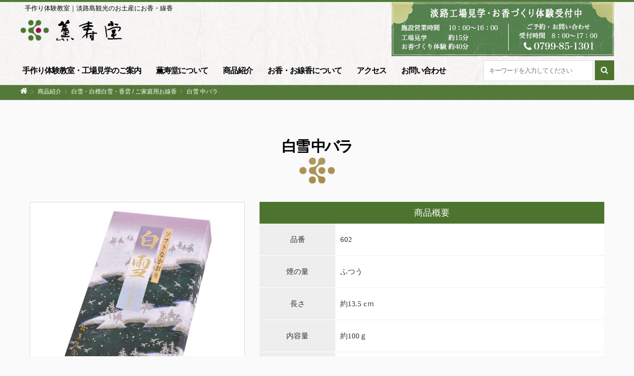

--- FILE ---
content_type: text/html; charset=UTF-8
request_url: https://www.kunjudo.co.jp/catalog/344/
body_size: 31407
content:

<!DOCTYPE html>
<!--[if lt IE 7 ]> <html lang="ja" class="ie6 oldie no-js"> <![endif]-->
<!--[if IE 7 ]>    <html lang="ja" class="ie7 oldie no-js"> <![endif]-->
<!--[if IE 8 ]>    <html lang="ja" class="ie8 oldie no-js"> <![endif]-->
<!--[if IE 9 ]>    <html lang="ja" class="ie9 no-js"> <![endif]-->
<!--[if (gt IE 9)|!(IE)]><!-->
<html lang="ja" class="js">
<!--<![endif]-->
<head>
<meta charset="UTF-8">
<title>白雪 中バラ &#8211; 株式会社薫寿堂</title>
<meta name="description" content="白雪 中バラ - 薫寿堂の公式サイトです。淡路島にて線香・お香を製造販売しています。お香づくり、匂い袋づくり、お線香づくりの体験教室を行っていて、オリジナルのお香が簡単に製作でき、子どもから大人までお楽しみいただけます。ショールームでは、お線香やお香をはじめ、フレグランスシート、紙のお香などの香りグッズを販売しております。淡路島の観光の際に、ぜひお立ち寄りください。"/>
<meta name="keyword" content="お線香,お香,販売,淡路,神戸,お土産,観光,淡路島,雑貨,体験,香り,兵庫,お香づくり,生活雑貨,リラックス,観光地,フレグランス"/>
<meta http-equiv="Expires" content="604800">
<meta http-equiv="X-UA-Compatible" content="IE=edge,chrome=1" />
<meta name="viewport" content="width=device-width, initial-scale=1.0">
<link rel='dns-prefetch' href='//ajax.googleapis.com' />
<link rel='dns-prefetch' href='//maps.google.com' />
<link rel='dns-prefetch' href='//s.w.org' />
<link rel="alternate" type="application/rss+xml" title="株式会社薫寿堂 &raquo; フィード" href="https://www.kunjudo.co.jp/feed/" />
<link rel="alternate" type="application/rss+xml" title="株式会社薫寿堂 &raquo; コメントフィード" href="https://www.kunjudo.co.jp/comments/feed/" />
<link rel='stylesheet' id='responsive-lightbox-fancybox-css'  href='https://www.kunjudo.co.jp/wp/wp-content/plugins/responsive-lightbox/assets/fancybox/jquery.fancybox-1.3.4.css?ver=1.6.9' type='text/css' media='all' />
<link rel='stylesheet' id='jquery-ui-smoothness-css'  href='//ajax.googleapis.com/ajax/libs/jqueryui/1.11.4/themes/smoothness/jquery-ui.min.css?ver=1.11.4' type='text/css' media='all' />
<link rel='stylesheet' id='arconix-faq-css'  href='https://www.kunjudo.co.jp/wp/wp-content/plugins/arconix-faq/includes/css/arconix-faq.css?ver=1.6.1' type='text/css' media='all' />
<link rel='stylesheet' id='style-css'  href='https://www.kunjudo.co.jp/wp/wp-content/themes/mutation/style.css?ver=4.6.29' type='text/css' media='all' />
<link rel='stylesheet' id='custom-css'  href='https://www.kunjudo.co.jp/wp/wp-content/themes/mutation/custom.css?ver=4.6.29' type='text/css' media='all' />
<link rel='stylesheet' id='responsive-css'  href='https://www.kunjudo.co.jp/wp/wp-content/themes/mutation/responsive.css?ver=4.6.29' type='text/css' media='all' />
<link rel='stylesheet' id='drawer-css'  href='https://www.kunjudo.co.jp/wp/wp-content/themes/mutation/drawer.css?ver=4.6.29' type='text/css' media='all' />
<link rel='stylesheet' id='font-awesome-css'  href='https://www.kunjudo.co.jp/wp/wp-content/themes/mutation/fonts/font-awesome.min.css?ver=4.6.29' type='text/css' media='all' />
<link rel='stylesheet' id='animate-css'  href='https://www.kunjudo.co.jp/wp/wp-content/themes/mutation/animate.min.css?ver=4.6.29' type='text/css' media='all' />
<link rel='stylesheet' id='megamenu-css'  href='https://www.kunjudo.co.jp/wp/wp-content/themes/mutation/functions/megamenu.css?ver=4.6.29' type='text/css' media='all' />
<script type='text/javascript' src='//ajax.googleapis.com/ajax/libs/jquery/1.8.1/jquery.min.js?ver=4.6.29'></script>
<script type='text/javascript' src='https://www.kunjudo.co.jp/wp/wp-content/plugins/responsive-lightbox/assets/fancybox/jquery.fancybox-1.3.4.js?ver=1.6.9'></script>
<script type='text/javascript'>
/* <![CDATA[ */
var rlArgs = {"script":"fancybox","selector":"lightbox","customEvents":"","activeGalleries":"1","modal":"0","showOverlay":"1","showCloseButton":"1","enableEscapeButton":"1","hideOnOverlayClick":"1","hideOnContentClick":"0","cyclic":"0","showNavArrows":"1","autoScale":"1","scrolling":"yes","centerOnScroll":"1","opacity":"1","overlayOpacity":"70","overlayColor":"#666","titleShow":"1","titlePosition":"outside","transitions":"fade","easings":"swing","speeds":"300","changeSpeed":"300","changeFade":"100","padding":"5","margin":"5","videoWidth":"1080","videoHeight":"720"};
/* ]]> */
</script>
<script type='text/javascript' src='https://www.kunjudo.co.jp/wp/wp-content/plugins/responsive-lightbox/js/front.js?ver=1.6.9'></script>
<script type='text/javascript' src='https://www.kunjudo.co.jp/wp/wp-content/themes/mutation/js/jquery.flexslider.min.js?ver=4.6.29'></script>
<script type='text/javascript' src='//maps.google.com/maps/api/js?key=AIzaSyBh2KvWr9SQfHkWwZgNwM8AJDEyRx0h304'></script>
<link rel='https://api.w.org/' href='https://www.kunjudo.co.jp/wp-json/' />
<link rel="EditURI" type="application/rsd+xml" title="RSD" href="https://www.kunjudo.co.jp/wp/xmlrpc.php?rsd" />
<link rel="wlwmanifest" type="application/wlwmanifest+xml" href="https://www.kunjudo.co.jp/wp/wp-includes/wlwmanifest.xml" /> 
<link rel='prev' title='白檀アソート　蜜蝋ローソクセット' href='https://www.kunjudo.co.jp/catalog/2767/' />
<link rel='next' title='白檀白雪' href='https://www.kunjudo.co.jp/catalog/315/' />
<link rel="canonical" href="https://www.kunjudo.co.jp/catalog/344/" />
<link rel='shortlink' href='https://www.kunjudo.co.jp/?p=344' />
<link rel="alternate" type="application/json+oembed" href="https://www.kunjudo.co.jp/wp-json/oembed/1.0/embed?url=https%3A%2F%2Fwww.kunjudo.co.jp%2Fcatalog%2F344%2F" />
<link rel="alternate" type="text/xml+oembed" href="https://www.kunjudo.co.jp/wp-json/oembed/1.0/embed?url=https%3A%2F%2Fwww.kunjudo.co.jp%2Fcatalog%2F344%2F&#038;format=xml" />
<meta property="og:type" content="article" />
<meta property="og:title" content="白雪 中バラ | " />
<meta property="og:description" content="" />
<meta property="og:url" content="https://www.kunjudo.co.jp/catalog/344/" />
<meta property="og:image" content="https://www.kunjudo.co.jp/wp/wp-content/uploads/2016/10/fb_ogp.png" />
<meta property="og:site_name" content="株式会社薫寿堂" />
<meta property="og:locale" content="ja_JP" />
<meta name="twitter:card" content="summary_large_image" />
<meta name="twitter:site" content="@" />
<meta name="twitter:image:src" content="https://www.kunjudo.co.jp/wp/wp-content/uploads/2016/10/fb_ogp.png"><link rel="shortcut icon" href="https://www.kunjudo.co.jp/wp/wp-content/uploads/2016/10/favicon.ico" />
<link rel="apple-touch-icon-precomposed" href="https://www.kunjudo.co.jp/wp/wp-content/uploads/2016/10/152x152_homeicon.png" />
<script>
var _gaq = _gaq || [];
  _gaq.push(['_setAccount', 'UA-22729767-11']);
  _gaq.push(['_trackPageview']);

  (function() {
    var ga = document.createElement('script'); ga.type = 'text/javascript'; ga.async = true;
    ga.src = ('https:' == document.location.protocol ? 'https://ssl' : 'http://www') + '.google-analytics.com/ga.js';
    var s = document.getElementsByTagName('script')[0]; s.parentNode.insertBefore(ga, s);
  })();
</script>

<!-- ↓新しいコード20161213 -->
<script>
(function(i,s,o,g,r,a,m){i['GoogleAnalyticsObject']=r;i[r]=i[r]||function(){
  (i[r].q=i[r].q||[]).push(arguments)},i[r].l=1*new Date();a=s.createElement(o),
 
m=s.getElementsByTagName(o)[0];a.async=1;a.src=g;m.parentNode.insertBefore(a,m)
 
})(window,document,'script','https://www.google-analytics.com/analytics.js','ga');

  ga('create', 'UA-88933310-1', 'auto');
  ga('send', 'pageview');
</script> 


<!-- Google tag (gtag.js) -->
<script async src="https://www.googletagmanager.com/gtag/js?id=G-DGF425YFDK"></script>
<script>
  window.dataLayer = window.dataLayer || [];
  function gtag(){dataLayer.push(arguments);}
  gtag('js', new Date());

  gtag('config', 'G-DGF425YFDK');
</script>

<!--[if lt IE 9]>
<script src="https://www.kunjudo.co.jp/wp/wp-content/themes/mutation/js/ie/html5.js"></script>
<script src="https://www.kunjudo.co.jp/wp/wp-content/themes/mutation/js/ie/selectivizr.js"></script>
<![endif]-->
<style type="text/css">
/* Dynamic CSS: For no styles in head, copy and put the css below in your custom.css or child theme's style.css, disable dynamic styles */
.boxed #wrapper,.boxed header, .container-inner,.boxed #header { max-width: 1200px; }
	
	.comment-tabs li.active a 
	{border-bottom:2px solid #333!important;
 }	
 			
				
	
	.alx-tab .tab-item-category a,
	.alx-tab .tab-item-title a:hover,
	.alx-posts a:hover,.megamenu_column:hover .megamenu_content h2,
	 .post-meta a:hover,
	 ul.sub-menu a:hover,
	 a
	{color: #4e762c;
 }				
				

.s2 .post-nav li a:hover i,
.s2 .widget_rss ul li a,
.s2 .widget_calendar a,
.s2 .alx-posts .post-item-category a,
.s2 .alx-tab li:hover .tab-item-title a,
.s2 .alx-tab li:hover .tab-item-comment a,
.s2 .alx-posts li:hover .post-item-title a { color: ; }

.s2 .sidebar-top,
.s2 .sidebar-toggle,
.jp-play-bar,
.jp-volume-bar-value,
.s2 .widget_calendar caption,#readmore a ,.post-thumb-category ,.rank_num { background-color: ; }

.s2 .alx-tabs-nav li.active a { border-bottom-color: ; }
			
				
@media only screen and (max-width: 738px) { .head_space {margin-top:50px;}}
body ,.post-title a { color: #333333; }
#footer { background-color: #222222; }
.site-title a img { max-height: 50px; }
body { background: #fafafa url(#)   ; background-size: #; }

h1.post-title { 
color:#000000;
font-size:;
font-weight:;
letter-spacing:;
line-height:;
padding-top:;
 }
.overlayer { background-color:rgba(0,0,0,0); }

</style>
<link rel="stylesheet" type="text/css" href="https://www.kunjudo.co.jp/wp/wp-content/themes/mutation/customize.css">
<script type="text/javascript" src="https://www.kunjudo.co.jp/wp/wp-content/themes/mutation/js/ajaxzip3.js"></script>
</head>
<body class="single single-catalog postid-344 col-1c full-width topbar-enabled mobile-sidebar-hide chrome">
<div id="wrapper">
<header id="header">
  <div id="header-inner" class="container-inner">
    
    <div id="logo-small">
            <h1 class="site-title"><span class="site-description">手作り体験教室｜淡路島観光のお土産にお香・線香</span><a href="https://www.kunjudo.co.jp/" rel="home" itemprop="url"><img src="https://www.kunjudo.co.jp/wp/wp-content/uploads/2016/10/01_TOP_160923_06.png" alt="株式会社薫寿堂"></a>
</h1>
          </div>
    <div id="header-info">
    <a href="各種体験教室・工場見学のご案内2#abc1"><img src="https://www.kunjudo.co.jp/wp/wp-content/themes/mutation/img/common/headerInfo.jpg" alt="工場見学・手作り体験教室受付中 施設営業時間 10：00～16：00 工場見学 約15分 ※現在休業中
お香づくり体験 約40分<br>
匂い袋づくり体験 約40分<br>
お線香づくり体験 約50分 ご予約・お問い合わせ　受付時間　8：00～17：00　0799-85-1301" class="pcImg">
<img src="https://www.kunjudo.co.jp/wp/wp-content/themes/mutation/img/common/headerInfo_sp.jpg" alt="工場見学・手作り体験教室受付中 　　　　施設営業時間 10：00～16：00 工場見学 約15分
お香づくり体験 約40分 ご予約・お問い合わせ 受付時間　8：00～17：00 0799-85-1301" class="spImg"></a>
    </div>
    
    <!--#nav-topbar-->
        
    
    <nav  id="nav-topbar"> 
      
    <!--smartphone drawer menu--> 
    <a class="nav-toggle-smart" href="#menu"> <span></span> </a> 
    <!--/smartphone drawer menu-->
    

  
  
      <div class="nav-wrap container">
        <ul id="menu-header-menu" class="nav container-inner group"><li id="menu-item-3521" class="menu-item menu-item-type-post_type menu-item-object-page"><a href="https://www.kunjudo.co.jp/%e5%90%84%e7%a8%ae%e4%bd%93%e9%a8%93%e6%95%99%e5%ae%a4%e3%83%bb%e5%b7%a5%e5%a0%b4%e8%a6%8b%e5%ad%a6%e3%81%ae%e3%81%94%e6%a1%88%e5%86%85_2/"><div class="menu_title">手作り体験教室・工場見学のご案内</div><div class="menu_description"></div></a></li>
<li id="menu-item-28" class="menu-item menu-item-type-post_type menu-item-object-page"><a href="https://www.kunjudo.co.jp/about/"><div class="menu_title">薫寿堂について</div><div class="menu_description"></div></a></li>
<li id="menu-item-261" class="menu-item menu-item-type-post_type_archive menu-item-object-catalog"><a href="https://www.kunjudo.co.jp/catalog/"><div class="menu_title">商品紹介</div><div class="menu_description"></div></a></li>
<li id="menu-item-30" class="menu-item menu-item-type-post_type menu-item-object-page"><a href="https://www.kunjudo.co.jp/incense/"><div class="menu_title">お香・お線香について</div><div class="menu_description"></div></a></li>
<li id="menu-item-68" class="menu-item menu-item-type-post_type menu-item-object-page"><a href="https://www.kunjudo.co.jp/company/"><div class="menu_title">会社概要</div><div class="menu_description"></div></a></li>
<li id="menu-item-77" class="menu-item menu-item-type-custom menu-item-object-custom"><a href="?page_id=18/#access"><div class="menu_title">アクセス</div><div class="menu_description"></div></a></li>
<li id="menu-item-31" class="menu-item menu-item-type-post_type menu-item-object-page"><a href="https://www.kunjudo.co.jp/contact/"><div class="menu_title">お問い合わせ</div><div class="menu_description"></div></a></li>
<li id="menu-item-66" class="menu-item menu-item-type-post_type menu-item-object-page"><a href="https://www.kunjudo.co.jp/faq/"><div class="menu_title">よくある質問</div><div class="menu_description"></div></a></li>
<li id="menu-item-67" class="menu-item menu-item-type-post_type menu-item-object-page"><a href="https://www.kunjudo.co.jp/privacy/"><div class="menu_title">プライバシーポリシー</div><div class="menu_description"></div></a></li>
<li id="menu-item-47" class="menu-item menu-item-type-custom menu-item-object-custom"><a href="/"><div class="menu_title">日本語</div><div class="menu_description"></div></a></li>
<li id="menu-item-48" class="menu-item menu-item-type-custom menu-item-object-custom"><a href="/en/"><div class="menu_title">English</div><div class="menu_description"></div></a></li>
</ul>      <div class="toggle-search"><i class="fa fa-search"></i></div>
      <div class="search-expand">
        <div class="search-expand-inner">
          <form method="get" class="searchform themeform" action="https://www.kunjudo.co.jp/">
	<div>
		<input type="text" class="search" name="s" onblur="if(this.value=='')this.value='キーワードを入力してください';" onfocus="if(this.value=='キーワードを入力してください')this.value='';" value="キーワードを入力してください" /> <input id="submit" type="submit" value="&#xf002;" />
	</div>
</form>        </div>
      </div>
      
      </div>
      
    </nav>
        <!--/#nav-topbar--> 
    
    <!--/.container-inner--> 
    
    <!--/.container--> 
  </div>
</header>
<!--/#header-->

<div class="container" id="page">
<div id="head_space" class="clearfix">
 
 


 

<div class="header-margin"></div>



</div>


<!--#smartphone-widgets-->
<!--/#smartphone-widgets--> 


       <!--#pagetop-widgets-->
         <!--/#pagetop-widgets-->  
    
<!--#frontpage-widgets-->
<!--/#frontpage-widgets-->


<div class="subhead-margin"></div>
<div id="breadcrumb"><ul id="breadcrumb_list"><li itemscope itemtype="http://data-vocabulary.org/Breadcrumb"><a href="https://www.kunjudo.co.jp" itemprop="url"><span itemprop="title"><i class="fa fa-home" aria-hidden="true"></i></span></a></li><div class="icon-basics-07"></div><li><a href="https://www.kunjudo.co.jp/catalog/">商品紹介</a></li><div class="icon-basics-07"></div><li><h1><a href="https://www.kunjudo.co.jp/series/shirayuki-byakudan-kouun/" itemprop="url"><span itemprop="title">白雪・白檀白雪・香雲</span></a> / <a href="https://www.kunjudo.co.jp/use/house/" itemprop="url"><span itemprop="title">ご家庭用お線香</span></a></h1></li><div class="icon-basics-07"></div><li><h1>白雪 中バラ</h1></li></ul></div><div class="container-inner">
<div class="main">

<div class="main-inner group">

<section class="content">
<div class="page-title pad">

	<h1 class="post-title entry-title">白雪 中バラ</h1>
    <div class="post-meta-group clearfix"> 
                
          
          
          <div class="post-item-category">
         <i class="fa fa-clock-o"></i>
		  
		   
		  2016年1月1日         
        </div>
        
                
         
        </div>
    
    
    
		
	
</div><!--/.page-title-->
    <!--#titleafter-widgets-->
        <!--/#titleafter-widgets-->	

	<div class="pad group">		

 

 
<div class="catalog_contents col-2 row">
			
<div class="photoLeft">
<h3 class="catalog"><a href="https://www.kunjudo.co.jp/wp/wp-content/uploads/2016/01/602_sirayuki_tyu_new-thumb-600x600-688.jpg" data-rel="lightbox-0">
<img src="https://www.kunjudo.co.jp/wp/wp-content/uploads/2016/01/602_sirayuki_tyu_new-thumb-600x600-688.jpg" width="" height="" alt="白雪 中バラ">
</a></h3>

<ul class="col-3">
<li><a href="https://www.kunjudo.co.jp/wp/wp-content/uploads/2016/01/602_shirayuki_tyu_open-thumb-600x600-689.jpg" data-rel="lightbox-0">
<img src="https://www.kunjudo.co.jp/wp/wp-content/uploads/2016/01/602_shirayuki_tyu_open-thumb-600x600-689.jpg" width="" height="" alt="白雪 中バラ">
</a></li>



</ul>
</div>



<div class="textRight">
<h4>商品概要</h4>
<table>
<tbody>

<tr><th>品番</th><td>602</td></tr><tr><th>煙の量</th><td>ふつう</td></tr><tr><th>長さ</th><td>約13.5 cｍ</td></tr><tr><th>内容量</th><td>約100ｇ</td></tr><tr><th>燃焼時間</th><td>約25分</td></tr><tr><th>原材料</th><td>椨皮粉、白檀、香料類</td></tr><tr><th>希望小売価格</th><td>1,210円（本体価格1,100円）</td></tr><tr><th>販売店</th><td>仏壇仏具店、百貨店など</td></tr><tr><th>商品詳細</th><td>白檀を基調とした心安らぐソフトな香りのお線香です。<br />
 <br />
 白い雪は清浄と無垢のシンボルです。<br />
 その雪のイメージをうけて、漢薬と香料を組み合わせてつくりました。</td></tr>
<script src='https://sales-crowd.jp/js/sc-web-access-analysis.js' id='sc_access_analysis' data-token='27a632acb6747cbdf0e901768e071a20f5b84902e0f26cb25ef27af92d9d43b1'></script>

</tbody>
</table>
</div>
</div><!-- end of .events_contents -->
<div class="backSpBtnArea">
<ul>
<li><a href="">前のページへ戻る</a></li>
<li><a href="https://www.kunjudo.co.jp/catalog/">商品紹介ページへ戻る</a></li>
</ul>
</div>
 
		
	</div><!--/.pad-->
	
</section><!--/.content-->


</div>
<!--/.main-inner-->
</div>
<!--/.main-->

<div id="footer-top-widgets"> 
  <!--#footer-top-widgets-->
    <!--/#footer-top-widgets--> 
</div>
</div>
<!--/.container-inner-->

</div>
<!--/.container-->

<div id="page-top">
  <p><a id="move-page-top"><i class="fa fa-angle-up"></i></a></p>
</div>
<footer id="footer">
  
  <!--#footer 4c-->
  
    <section class="container" id="footer-widgets">
    <div class="container-inner">
      <div class="pad group first-row">
                        <div class="footer-widget-1 grid one-third mm-page mm-slideout ">
          <div id="nav_menu-2" class="separete-widget widget widget_nav_menu"><div class="menu-footer-menu-1-container"><ul id="menu-footer-menu-1" class="menu"><li id="menu-item-3348" class="menu-item menu-item-type-post_type menu-item-object-page"><a href="https://www.kunjudo.co.jp/%e5%90%84%e7%a8%ae%e4%bd%93%e9%a8%93%e6%95%99%e5%ae%a4%e3%83%bb%e5%b7%a5%e5%a0%b4%e8%a6%8b%e5%ad%a6%e3%81%ae%e3%81%94%e6%a1%88%e5%86%85/"><div class="menu_title">手作り体験教室・工場見学のご案内</div><div class="menu_description"></div></a></li>
<li id="menu-item-51" class="menu-item menu-item-type-post_type menu-item-object-page"><a href="https://www.kunjudo.co.jp/about/"><div class="menu_title">薫寿堂について</div><div class="menu_description"></div></a></li>
<li id="menu-item-262" class="menu-item menu-item-type-post_type_archive menu-item-object-catalog"><a href="https://www.kunjudo.co.jp/catalog/"><div class="menu_title">商品紹介</div><div class="menu_description"></div></a></li>
<li id="menu-item-2029" class="menu-item menu-item-type-post_type menu-item-object-page"><a href="https://www.kunjudo.co.jp/incense/"><div class="menu_title">お香・お線香について</div><div class="menu_description"></div></a></li>
</ul></div></div>        </div>
                                <div class="footer-widget-2 grid one-third mm-page mm-slideout ">
          <div id="nav_menu-3" class="separete-widget widget widget_nav_menu"><div class="menu-footer-menu-2-container"><ul id="menu-footer-menu-2" class="menu"><li id="menu-item-54" class="menu-item menu-item-type-post_type menu-item-object-page"><a href="https://www.kunjudo.co.jp/faq/"><div class="menu_title">よくある質問</div><div class="menu_description"></div></a></li>
<li id="menu-item-55" class="menu-item menu-item-type-post_type menu-item-object-page"><a href="https://www.kunjudo.co.jp/company/"><div class="menu_title">会社概要</div><div class="menu_description"></div></a></li>
<li id="menu-item-2027" class="menu-item menu-item-type-post_type menu-item-object-page"><a href="https://www.kunjudo.co.jp/contact/"><div class="menu_title">お問い合わせ</div><div class="menu_description"></div></a></li>
<li id="menu-item-2028" class="menu-item menu-item-type-post_type menu-item-object-page"><a href="https://www.kunjudo.co.jp/privacy/"><div class="menu_title">プライバシーポリシー</div><div class="menu_description"></div></a></li>
</ul></div></div>        </div>
                                <div class="footer-widget-3 grid one-third mm-page mm-slideout last">
          <div id="nav_menu-4" class="separete-widget widget widget_nav_menu"><div class="menu-footer-menu-3-container"><ul id="menu-footer-menu-3" class="menu"><li id="menu-item-2026" class="menu-item menu-item-type-taxonomy menu-item-object-category"><a href="https://www.kunjudo.co.jp/category/news/"><div class="menu_title">新着情報一覧</div><div class="menu_description"></div></a></li>
<li id="menu-item-2025" class="bnr menu-item menu-item-type-custom menu-item-object-custom"><a target="_blank" href="http://www.zenshukyo.or.jp/"><div class="menu_title"><img src="/wp/wp-content/themes/mutation/img/common/bnr01.jpg" alt="全日本宗教用具協同組合"></div><div class="menu_description"></div></a></li>
</ul></div></div>        </div>
                      </div>
      <!--/.pad--> 
     
      
      <div class="pad group second-row">
                        <div class="footer-widget-btm-1 grid one-third">
          <div id="text-2" class="separete-widget widget widget_text">			<div class="textwidget"><a href="https://kunjudo.shop-pro.jp/" target="_blank" class="linkNetShop"><span>オンラインショップ</span></a></div>
		</div>        </div>
                                <div class="footer-widget-btm-2 grid one-third">
          <div id="text-3" class="separete-widget widget widget_text">			<div class="textwidget"><a href="https://www.facebook.com/%E8%96%AB%E5%AF%BF%E5%A0%82-341272119544524/" target="_blank" class="facebook"><span>薫寿堂公式<br>
Facebookページ</span></a></div>
		</div>        </div>
                                <div class="footer-widget-btm-3 grid one-third">
          <div id="text-4" class="separete-widget widget widget_text">			<div class="textwidget"><a href="https://hako-paper.jp/" target="_blank" class="hako-link"><span>HA KO ウェブサイト</span></a></div>
		</div>        </div>
                                <div class="footer-widget-btm-4 grid one-third">
          <div id="text-5" class="separete-widget widget widget_text">			<div class="textwidget"><a href="https://andincense.official.ec" target="_blank" class="and-INCENSE-link"><span>&INCENSE ウェブサイト</span></a></div>
		</div>        </div>
                                                                                                                                                                                                                                                                                      </div>
      <!--/.pad--> 
      
    </div>
    <!--/.container-inner--> 
  </section>
  <!--/.container-->
    
  <!--/#footer 4c-->
  
  <section class="container" id="footer-bottom">
    <div class="container-inner">
      <div class="pad group">
        <div class="footer_copyright">
                    <img id="footer-logo" src="https://www.kunjudo.co.jp/wp/wp-content/uploads/2016/10/01_TOP_160923_slice_117.jpg" alt="">
                    <div id="copyright">
            <p>Copyright &copy; 
              株式会社薫寿堂              All Rights Reserved.            </p>
          </div>
          <!--/#copyright-->
          
                  </div>
        <div class="oi_soc_icons clearfix">
          <ul class="social-links"></ul>        </div>
      </div>
      <!--/.pad--> 
      
    </div>
    <!--/.container-inner--> 
  </section>
  <!--/.container--> 
  
</footer>
<!--/#footer-->

</div>
<!--/#wrapper-->

<script type='text/javascript' src='https://www.kunjudo.co.jp/wp/wp-content/themes/mutation/js/jquery.jplayer.min.js?ver=4.6.29'></script>
<script type='text/javascript' src='https://www.kunjudo.co.jp/wp/wp-content/themes/mutation/js/owl.carousel.js?ver=4.6.29'></script>
<script type='text/javascript' src='https://www.kunjudo.co.jp/wp/wp-content/themes/mutation/js/wow.js?ver=4.6.29'></script>
<script type='text/javascript' src='https://www.kunjudo.co.jp/wp/wp-content/themes/mutation/js/jquery.mmenu.min.all.js?ver=4.6.29'></script>
<script type='text/javascript' src='https://www.kunjudo.co.jp/wp/wp-content/themes/mutation/js/SmoothScroll.js?ver=4.6.29'></script>
<script type='text/javascript' src='https://www.kunjudo.co.jp/wp/wp-content/themes/mutation/js/jquery.easing.1.3.js?ver=4.6.29'></script>
<script type='text/javascript' src='https://www.kunjudo.co.jp/wp/wp-content/themes/mutation/js/jquery.scrolly.js?ver=4.6.29'></script>
<script type='text/javascript' src='https://www.kunjudo.co.jp/wp/wp-content/themes/mutation/js/imgLiquid-min.js?ver=4.6.29'></script>
<script type='text/javascript' src='https://www.kunjudo.co.jp/wp/wp-content/themes/mutation/js/scripts.js?ver=4.6.29'></script>
<script type='text/javascript' src='https://www.kunjudo.co.jp/wp/wp-content/themes/mutation/js/social-button.js?ver=4.6.29'></script>
<script type='text/javascript' src='https://www.kunjudo.co.jp/wp/wp-content/themes/mutation/functions/megamenu.js?ver=4.6.29'></script>
<script type='text/javascript' src='https://www.kunjudo.co.jp/wp/wp-includes/js/wp-embed.min.js?ver=4.6.29'></script>
<!--[if lt IE 9]>
<script src="https://www.kunjudo.co.jp/wp/wp-content/themes/mutation/js/ie/respond.js"></script>
<![endif]-->
  <!--drawer menu-->
  <nav id="menu">
    <ul id="menu-header-menu-1" class=""><li id="menu-item-3521" class="menu-item menu-item-type-post_type menu-item-object-page"><a href="https://www.kunjudo.co.jp/%e5%90%84%e7%a8%ae%e4%bd%93%e9%a8%93%e6%95%99%e5%ae%a4%e3%83%bb%e5%b7%a5%e5%a0%b4%e8%a6%8b%e5%ad%a6%e3%81%ae%e3%81%94%e6%a1%88%e5%86%85_2/"><div class="menu_title">手作り体験教室・工場見学のご案内</div><div class="menu_description"></div></a></li>
<li id="menu-item-28" class="menu-item menu-item-type-post_type menu-item-object-page"><a href="https://www.kunjudo.co.jp/about/"><div class="menu_title">薫寿堂について</div><div class="menu_description"></div></a></li>
<li id="menu-item-261" class="menu-item menu-item-type-post_type_archive menu-item-object-catalog"><a href="https://www.kunjudo.co.jp/catalog/"><div class="menu_title">商品紹介</div><div class="menu_description"></div></a></li>
<li id="menu-item-30" class="menu-item menu-item-type-post_type menu-item-object-page"><a href="https://www.kunjudo.co.jp/incense/"><div class="menu_title">お香・お線香について</div><div class="menu_description"></div></a></li>
<li id="menu-item-68" class="menu-item menu-item-type-post_type menu-item-object-page"><a href="https://www.kunjudo.co.jp/company/"><div class="menu_title">会社概要</div><div class="menu_description"></div></a></li>
<li id="menu-item-77" class="menu-item menu-item-type-custom menu-item-object-custom"><a href="?page_id=18/#access"><div class="menu_title">アクセス</div><div class="menu_description"></div></a></li>
<li id="menu-item-31" class="menu-item menu-item-type-post_type menu-item-object-page"><a href="https://www.kunjudo.co.jp/contact/"><div class="menu_title">お問い合わせ</div><div class="menu_description"></div></a></li>
<li id="menu-item-66" class="menu-item menu-item-type-post_type menu-item-object-page"><a href="https://www.kunjudo.co.jp/faq/"><div class="menu_title">よくある質問</div><div class="menu_description"></div></a></li>
<li id="menu-item-67" class="menu-item menu-item-type-post_type menu-item-object-page"><a href="https://www.kunjudo.co.jp/privacy/"><div class="menu_title">プライバシーポリシー</div><div class="menu_description"></div></a></li>
<li id="menu-item-47" class="menu-item menu-item-type-custom menu-item-object-custom"><a href="/"><div class="menu_title">日本語</div><div class="menu_description"></div></a></li>
<li id="menu-item-48" class="menu-item menu-item-type-custom menu-item-object-custom"><a href="/en/"><div class="menu_title">English</div><div class="menu_description"></div></a></li>
</ul>  </nav>
  <!--/drawer menu-->
<script>
  $('#menu').mmenu({
	  classes: "mm-light mm-zoom-menu mm-zoom-panels",
offCanvas: {
        header : true, position : "right"
}
    });	
</script>


</body></html>

--- FILE ---
content_type: text/css
request_url: https://www.kunjudo.co.jp/wp/wp-content/themes/mutation/customize.css
body_size: 85322
content:
/*------------------------------------------
     LANGUAGE MENU DISPLAY NONE
------------------------------------------*/
li#menu-item-47, li#menu-item-48, #nav-topbar .nav li#menu-item-47 div, #nav-topbar .nav li#menu-item-48 div {
  display: none !important;
}
/*------------------------------------------
     COMMON
------------------------------------------*/
body, .post-title a {
  color: #000 !important;
  font-family: "ヒラギノ明朝 ProN W3", "Hiragino Mincho ProN", "游明朝", YuMincho, "HG明朝E", "ＭＳ Ｐ明朝", "ＭＳ 明朝", serif;
}
#header {
  border-top: 4px solid #507c36;
}
#header-info {
  max-width: 450px;
  width: 39%;
  box-sizing: border-box;
  -webkit-box-sizing: border-box;
  -moz-box-sizing: border-box;
  -ms-box-sizing: border-box;
  -o-box-sizing: border-box;
  float: right;
  -webkit-transition: all .6s ease-out;
  -moz-transition: all .6s ease-out;
  -ms-transition: all .6s ease-out;
  /*margin-right:50px;*/
  margin-bottom: 10px;
}
#header-info:after {
  clear: both;
  content: " ";
  display: block;
  overflow: hidden;
}
#header-info img.spImg {
  display: none;
}
.site-title a {
  margin: 10px 0 0;
  width: 232px;
}
#logo-small img {
  padding-bottom: 5px;
}
#header.fixed #header-info {
  opacity: 0;
  -webkit-transition: all .3s ease-out;
  -moz-transition: all .3s ease-out;
  -ms-transition: all .3s ease-out;
  height: 0;
}
#header.fixed #header-info a {
  height: 0;
}
#header.fixed #header-info img {
  height: 0;
}
.themeform.searchform div {
  position: relative;
}
.search-expand {
  display: block;
  top: 1px;
  margin-top: -3px;
  width: 23%;
  background: none;
  text-align: right;
}
#header.fixed .search-expand {
  margin-top: 0;
}
.toggle-search {
  display: none;
}
.search-expand-inner {
  background: none;
  padding: 0;
}
.search-expand .themeform input {
  border: 2px solid #afafaf;
}
.themeform.searchform div input.search {
  line-height: 26px;
  padding-left: 10px;
  font-size: 13px;
  /* height: 24px; */
  margin: 0;
  /* position: relative; */
  /* left: 5px; */
  display: inline-block;
  width: 80%;
  margin-right: 0;
  /* text-align: right; */
  letter-spacing: -1px;
}
.themeform.searchform div input#submit {
  background: #4d742e;
  color: #fff;
  border: none;
  font-family: FontAwesome;
  padding: 10px 12px;
  font-size: 16px;
  width: auto;
  border-radius: 0;
}
.themeform.searchform div:after {
  display: none;
  color: #fff;
  line-height: 24px;
  font-size: 18px;
  content: "\f002";
  position: absolute;
  left: 0;
  top: 0;
  font-family: FontAwesome;
  background: #4d742e;
  padding: 9px 10px;
  width: 16px;
}
.error404 .content .themeform.searchform div input.search {
  width: 95%;
}
.search .content .themeform.searchform div input.search {
  width: 95%;
}
#nav-topbar ul.nav > li:after {
  background-color: #921347;
  opacity: 1;
}
#nav-topbar .nav li#menu-item-47, #nav-topbar .nav li#menu-item-48 {
  position: absolute;
  top: -100px;
  right: 0;
  width: auto;
  text-align: right;
  display: inline;
}
#nav-topbar .nav li#menu-item-48 {
  top: -78px;
}
#header.fixed #nav-topbar .nav li#menu-item-47 {
  top: -54px;
}
#header.fixed #nav-topbar .nav li#menu-item-48 {
  top: -35px;
}
#nav-topbar .nav li#menu-item-47 div, #nav-topbar .nav li#menu-item-48 div {
  display: inline-block;
  color: #507c36;
  text-decoration: underline;
}
#nav-topbar .nav li#menu-item-47 a:hover div, #nav-topbar .nav li#menu-item-48 a:hover div {
  color: #921446;
}
#nav-topbar ul.nav > li#menu-item-47:after, #nav-topbar ul.nav > li#menu-item-48:after {
  background-color: snow;
  opacity: 0;
}
#nav-topbar .nav li#menu-item-47 a, #nav-topbar .nav li#menu-item-48 a {
  color: #000;
  text-decoration: underline;
  font-size: 13px;
  padding: 0 !important;
}
.nav-toggle-smart {
  right: 10px;
  left: auto;
}
#logo-small {
  float: left;
}
.site-description {
  margin-top: 0px;
  margin: 0;
  color: #000;
  font-family: "ヒラギノ明朝 ProN W3", "Hiragino Mincho ProN", "游明朝", YuMincho, "HG明朝E", "ＭＳ Ｐ明朝", "ＭＳ 明朝", serif !important;
  margin-left: 10px;
  font-size: 13px;
}
.fixed .site-description {
  opacity: 0;
  -webkit-transition: all .3s ease-out;
  -moz-transition: all .3s ease-out;
  -ms-transition: all .3s ease-out;
  display: block;
  height: 0;
}
.fixed .site-title a {
  margin-top: 5px;
}
#logo-small {
  height: 70px;
  width: 56%;
}
#footer h3 {
  color: #000;
  margin-bottom: 0;
  margin-top: 0;
}
.icon-map-marker {
  position: absolute;
}
i.icon-map-marker {
  position: relative;
}
i.icon-map-marker:before {
  position: relative;
  top: 0;
  margin-right: 5px;
}
.icon-map-marker, .icon-call:before {
  color: #000;
}
.icon-map-marker:before {
  content: "\f041";
  font-size: 22px;
  position: absolute;
  top: 7px;
  font-family: FontAwesome;
}
.icon-call:before {
  content: "\f095";
  font-family: FontAwesome;
  font-size: 22px;
  position: absolute;
  top: 7px;
}
.entry section .call-free-icon:before {
  content: url(img/common/freedialIcon.gif);
  margin-right: 5px;
}
.entry section a.call-free-icon {
  pointer-events: none;
  color: #333;
  text-decoration: none;
}
/*.tax-series #breadcrumb_list li h1:after{
	content:"シリーズ";
}*/
#footer-widgets {
  padding-bottom: 20px;
}
#footer div#contact_info-widget-2 {
  padding-bottom: 3px;
}
#footer .widget {
  color: #333;
}
#footer div.phone01 {
  margin-top: 5px;
  border-bottom: dashed 1px #444;
  border-top: dashed 1px #444;
  padding: 10px 0 5px 5px;
}
#footer div.phone02 {
  margin-top: 5px;
  border-bottom: dashed 1px #444;
  padding: 10px 0 5px 5px;
}
#footer div.phone01 .icon-call:before {}
#footer div.phone02 .icon-call:before {}
.contact-info-column.address.wow.fadeInDown.animated {
  padding: 0 0 20px 0;
}
#footer div.phone01 .headline02 {
  font-weight: bold;
  font-size: 98%;
  color: #333;
}
#footer div.phone02 .headline02 {
  font-weight: bold;
  font-size: 98%;
  color: #333;
}
#footer .widget ul > li {
  position: relative;
  border-bottom: none;
}
#footer .widget ul > .bnr a:before {
  content: none;
}
#footer .widget_nav_menu ul li a {
  color: #000;
  display: inline-block;
  margin-left: 25px;
  position: relative;
}
#footer .widget_nav_menu ul li a:hover {
  color: #4d742e !important;
  text-decoration: underline;
}
#footer .widget_nav_menu ul li a div {
  display: inline;
}
.widget > div > ul li a:before, .widget > ul li a:before, .widget > ul li:before, .widget_calendar caption:before {
  color: #666;
}
#footer-widgets .widget_nav_menu ul li a:before {
  left: -15px;
  position: absolute;
}
#footer-widgets .widget_nav_menu ul li a:hover:before {
  text-decoration: none;
}
#footer .mapBtn {
  display: inline-block;
  margin-left: 15px;
}
#footer .mapBtn a {
  padding: 5px 10px;
  color: #fff !important;
  background: #000;
  display: block;
}
#footer .mapBtn a:hover {
  color: #fff !important;
  opacity: .8;
}
.info-name {
  display: inline;
  padding-left: 20px;
}
.linkNetShop {
  padding: 20px 0;
}
.address .info-name {
  display: block;
}
#text-2 a, #text-3 a, .hako-link, #text-5 a {
  width: 100%;
  text-align: center;
  border: double 4px;
  box-sizing: border-box;
  -webkit-box-sizing: border-box;
  -moz-box-sizing: border-box;
  -ms-box-sizing: border-box;
  -o-box-sizing: border-box;
}
#text-2 a, #text-3 a, .and-INCENSE-link, {
  width: 100%;
  text-align: center;
  border: double 4px;
  box-sizing: border-box;
  -webkit-box-sizing: border-box;
  -moz-box-sizing: border-box;
  -ms-box-sizing: border-box;
  -o-box-sizing: border-box;
}
#footer #text-3 a {
  color: #3b5998;
  padding: 10px;
}
#footer #text-3 a:hover {
  color: #3b5998 !important;
  opacity: .8;
}
.facebook {
  padding: 5% 10%;
  background: #fff;
}
#footer .widget_nav_menu ul .bnr a {
  margin: 0;
}
#footer .bnr img {
  max-width: 100%;
}
#text-2 a span, #text-3 a span, #footer .widget .hako-link span {
  position: relative;
}
#footer .widget .hako-link {
  padding: 20px;
  background: #fff;
  color: #000;
}
#footer .widget .hako-link:hover {
  color: #795548 !important;
}
#footer .widget .hako-link:hover span:before {
  background: url("img/common/logo_hako_on.png") no-repeat left center;
  background-size: contain;  
}
#text-2 a span, #text-3 a span, #footer .widget .and-INCENSE-link span {
  position: relative;
}
#footer .widget .and-INCENSE-link {
  padding: 20px;
  background: #fff;
  color: #222;
}
#footer .widget .and-INCENSE-link:hover {
  color: #795548 !important;
}
#text-2 a span:before {
  content: "\f07a";
  font-family: FontAwesome;
  font-size: 24px;
  position: absolute;
  top: 1px;
  left: -30px;
}
#text-3 a span:before, .fa-facebook:before {
  content: "";
  width: 20px;
  height: 20px;
  background: url(img/common/facebook_icon.gif) no-repeat left center;
  background-size: contain;
  font-family: FontAwesome;
  font-size: 24px;
  position: absolute;
  top: 25%;
  bottom: 25%;
  left: -50px;
}
#footer .widget .hako-link span {
  padding-left: 25px;
}
#footer .widget .hako-link span:before {
  -webkit-transition: .3s ease-in-out;
  transition: .3s ease-in-out;
  content: "";
  width: 20px;
  height: 20px;
  background: url("img/common/logo_hako.png") no-repeat left center;
  background-size: contain;
  position: absolute;
  top: 0;
  bottom: 0;
  margin: auto 0;
  left: 0;
}
.fa-facebook:before {
  width: 30px;
  height: 30px;
  position: absolute;
  top: -20px;
  bottom: 0;
  left: -5px;
}
.oi_soc_icons .fa.fa-facebook {
  position: relative;
}
nav#menu a:not(.mm-title) {
  border-bottom: rgb(255, 255, 255) 1px solid;
}
.mm-listview > li:before {
  content: "\f105";
  font-family: FontAwesome;
  position: absolute;
  right: 5px;
  line-height: 2;
}
.main table {
  font-size: 15px;
  margin-bottom: 10px;
  width: 100%;
  text-align: left;
  /*font-family:"ヒラギノ角ゴシック Pro", "Hiragino Kaku Gothic Pro", 游ゴシック体, "Yu Gothic", YuGothic, メイリオ, Meiryo, Osaka, "ＭＳ Ｐゴシック", "MS PGothic", sans-serif;*/
  color: #333;
}
.main table tr {}
.main table tr th {
  background: #eee;
  padding: 20px;
  border-bottom: 1px solid #fff;
  text-align: left;
  width: 25%;
}
.main table tr td {
  background: #fff;
  padding: 20px;
  border-bottom: 1px solid #eee;
  text-align: left;
}
.main table tr th + td {
  border-right: 1px solid #eee;
}
.main table tr td:not(last-child) {
  border-right: 1px solid #eee;
}
.main table tr td:last-child {
  border-right: none;
}
.main table tr:last-child, .main table tr:last-child th, .main table tr:last-child td {
  border-bottom: none;
}
.main table.tableStyle02 tr th {
  min-width: 202px;
}
.main table tr td ul {
  margin-bottom: 0;
}
.entry section a {
  text-decoration: underline;
}
.entry section a:hover {
  color: #99144a;
}
.scroll {
  overflow: auto; /*tableをスクロールさせる*/
  white-space: nowrap; /*tableのセル内にある文字の折り返しを禁止*/
}
.scroll::-webkit-scrollbar { /*tableにスクロールバーを追加*/
  height: 5px;
}
.scroll::-webkit-scrollbar-track { /*tableにスクロールバーを追加*/
  background: #F1F1F1;
}
.scroll::-webkit-scrollbar-thumb { /*tableにスクロールバーを追加*/
  background: #BCBCBC;
}
.scroll::-webkit-scrollbar {
  width: 5px;
  background: #ddd;
}
.scroll::-webkit-scrollbar:horizontal {
  height: 5px;
  background: #ddd;
}
.scroll::-webkit-scrollbar-thumb {
  background: #444;
  border-radius: 2px;
}
.scroll::-webkit-scrollbar-thumb:horizontal {
  background: #444;
  border-radius: 2px;
}
.entry ul.anLink {
  margin: 0 auto 70px auto;
  text-align: center;
}
.entry ul.anLink li {
  list-style: none;
  display: inline-block;
  padding-left: 10px;
}
.entry ul.anLink li:before {
  content: "\f107";
  font-family: FontAwesome;
}
.entry ul.anLink li a {}
.entry ul.anLink li a:hover {
  color: #921347;
  text-decoration: underline;
}
.pagination a:hover {
  color: #921347;
}
i.fa.fa-exclamation-circle {
  color: #4d742e;
  font-size: 18px;
}
.search i.fa.fa-exclamation-circle {
  font-size: 28px;
}
.error404 .entry-title {
  font-size: 18px;
}
@media only screen and (max-width: 1152px) {
  #header-info p {
    font-size: 18px;
    padding: 17% 2% 5% 56%;
  }
  .nav > li {
    margin-left: 20px;
  }
}
@media only screen and (max-width: 1024px) {
  #header {
    position: fixed;
    height: 178px !important;
  }
  #header-info {
    max-width: 595px;
    box-sizing: border-box;
    -webkit-box-sizing: border-box;
    -moz-box-sizing: border-box;
    -ms-box-sizing: border-box;
    -o-box-sizing: border-box;
    position: relative;
    z-index: 1;
    margin: 0 auto;
    width: 100%;
    right: auto;
    top: 20px;
    float: none;
    clear: both;
  }
  #header-info img.spImg {
    display: block;
  }
  #header-info img.pcImg {
    display: none;
  }
  .site-title {
    padding-top: 0;
    padding-bottom: 5px;
  }
  .site-title a {
    max-width: 300px;
    margin: 10px 0 0;
  }
  #header.fixed #header-info {
    display: none;
  }
  #logo-small {
    height: 80px;
    max-width: 645px;
    text-align: left;
    width: 100%;
  }
  #header.fixed {
    height: 60px !important;
  }
  #header-info p {
    padding: 16% 10px 5px 51%;
  }
  #header-info p a {
    font-size: 14px;
  }
  #header-info p a:before {
    font-size: 16px;
  }
  .flexslider .slides > li .slider_image {
    height: 600px;
  }
  .entry ul.anLink {
    max-width: 680px;
    padding-left: 60px;
    font-size: 14px;
  }
  .entry .mw_wp_form.mw_wp_form_input ul.anLink {
    padding-left: 0;
  }
  .entry ul.anLink li {
    line-height: 1;
  }
  .error404 .content .themeform.searchform div input.search {
    width: 80%;
  }
  .search .content .themeform.searchform div input.search {
    width: 80%;
  }
}
@media only screen and (max-width: 738px) {
  body section {
    padding-bottom: 50px;
  }
  #header {
    height: 130px !important;
  }
  #header-info {
    top: -10px;
  }
  .nav > li {
    margin-left: 15px
  }
  .site-title a {
    margin-top: 10px;
    max-width: 170px;
  }
  .flexslider .slides > li .slider_image {
    height: 460px;
  }
  .footer-widget-1.grid.one-third, .footer-widget-2.grid.one-third, #footer .widget ul .menu-item-object-page,
  #footer .widget ul .menu-item-object-category {
    display: none;
  }
  #footer .first-row {
    padding-bottom: 0;
  }
  #footer .second-row {
    padding-top: 0;
  }
  .footer-widget-3.grid.one-third {
    text-align: center;
  }
  .mm-opening .footer-widget-3.grid.one-third {
    -webkit-transform: translate(-440px, 0);
    -moz-transform: translate(-440px, 0);
    -ms-transform: translate(-440px, 0);
    -o-transform: translate(-440px, 0);
    transform: translate(-440px, 0);
    -webkit-transition: -webkit-transform 0.4s ease;
    -ms-transition: -ms-transform 0.4s ease;
    transition: transform 0.4s ease;
  }
  .info-name {
    padding-left: 20px;
    font-size: 14px;
  }
  .contact-info-icon {
    display: inline;
  }
  #footer-bottom .pad {
    padding-bottom: 0;
    padding-top: 0;
  }
  #footer .footer-widget-1 .grid {
    margin: 0;
  }
  .icon-map-marker:before, .icon-call:before {
    font-size: 18px;
    top: 10px;
  }
  .icon-map-marker:before {
    top: 5px;
  }
  .main table.tableStyle02, .main table.tableStyle02 tr, .main table.tableStyle02 tr th, .main table.tableStyle02 tr td {
    display: block;
    width: 100%;
    box-sizing: border-box;
    -webkit-box-sizing: border-box;
    -moz-box-sizing: border-box;
    -ms-box-sizing: border-box;
    -o-box-sizing: border-box;
  }
  .main table.tableStyle02 tr th, .main table.tableStyle02 tr td {
    padding: 10px;
  }
  .spTextL {
    text-align: left !important;
  }
  .mw_wp_form .entry ul.anLink {
    padding-left: 0;
  }
}
@media only screen and (min-width: 739px) {
  .nav > li:first-child {
    margin-left: 5px;
  }
  .nav > li {
    font-size: 17px;
    font-weight: bold;
    font-family: "游明朝", YuMincho, "ヒラギノ明朝 ProN W3", "Hiragino Mincho ProN", "HG明朝E", "ＭＳ Ｐ明朝", "ＭＳ 明朝", serif;
  }
  .nav > li > a {
    padding: 10px 0px 10px !important;
    line-height: 17px;
    font-size: 16px;
    letter-spacing: -1px;
  }
  .nav > li#menu-item-66, .nav > li#menu-item-67, .nav > li#menu-item-68 {
    display: none;
  }
  #footer h3 {
    font-size: 18px;
    padding-bottom: 0;
  }
  .entry .caption {
    font-size: 14px;
  }
}
@media only screen and (max-width: 480px) {
  #footer-widgets {
    padding-bottom: 0px;
  }
  .entry ul.anLink {
    text-align: left;
  }
}
@media only screen and (max-width: 420px) {
  #header {
    height: 120px !important;
  }
}
@media only screen and (max-width: 360px) {
  #header {
    height: 110px !important;
  }
}
@media only screen and (max-width: 1080px) and (min-width: 739px) {
  .nav > li > a {
    padding: 10px 0px 10px !important;
    line-height: 17px;
    font-size: 15px;
    letter-spacing: -1px;
  }
}
/*------------------------------------------
     HOME
------------------------------------------*/
a.nav-toggle-smart, .mm-menu {
  background: #ae985c;
}
#menu.nav-toggle-smart a:before {
  content: "メニュー";
}
.nav-toggle-smart {
  height: 38px;
}
.lim-effect .lima-details .more-details, .nav-toggle-smart span, .nav-toggle-smart:after, .nav-toggle-smart:before, .owl-theme .owl-controls .owl-buttons div, .pagination .current, .pagination a:hover, .tagcloud a:hover, ul#tab-popular li:before {
  background-color: #fff;
}
.owl-theme .owl-controls .owl-buttons div {
  background-color: rgba(76, 118, 47, .5);
}
.owl-theme .owl-controls.clickable .owl-buttons div:hover {
  background-color: rgba(76, 118, 47, 1);
}
.owl-theme .owl-prev:hover {
  left: -80px;
}
.owl-theme .owl-next:hover {
  right: -70px;
}
.owl-theme .owl-controls .owl-buttons div {
  opacity: 1;
  padding: 0px 10px;
  width: 25px;
  font-size: 13px;
  box-sizing: border-box;
  -webkit-box-sizing: border-box;
  -moz-box-sizing: border-box;
  -ms-box-sizing: border-box;
  -o-box-sizing: border-box;
  height: 25px;
}
.owl-theme .owl-next:after {
  position: relative;
  top: -25px;
}
::selection {
  background-color: rgba(72, 116, 41, 0.5);
  color: #000;
}
.home h2 {
  width: 28px;
  margin: 0 auto;
}
.flexslider {
  overflow: visible !important;
}
.flexslider.listsBox .slides {
  position: static;
}
/* 190319 スライダー上文字削除
p.mainTitle {
	position: absolute;
    z-index: 99;
    right: 20%;
    top: 11rem;
    width: 100%;
    text-align: right;
    max-width: 107px;
    min-width: 50px;
}*/
.flex-control-nav {
  width: 100%;
  position: absolute;
  bottom: -25px;
  text-align: center;
}
.flex-control-nav li a.flex-active, .flex-control-nav li a:hover {
  background: rgba(76, 118, 47, 1);
  cursor: pointer;
}
.flex-control-nav li a {
  background: rgba(76, 118, 47, .15);
  cursor: pointer;
}
section {
  padding-bottom: 100px;
}
.home .main-inner {
  margin-top: 25px;
}
.home section a {
  color: #000;
}
.home section.content {
  background: url(img/home/sec1Bg_1.jpg) no-repeat left 105px, url(img/home/sec1Bg_2.jpg) no-repeat left bottom;
}
div#mtposts-2 {
  padding-bottom: 0;
}
.post-item-inner a {
  position: relative;
  display: block;
}
.post-item-inner a:hover {
  text-decoration: underline;
}
.post-item-inner a:after {
  font-family: FontAwesome;
  content: "\f105";
  font-size: 20px;
  position: absolute;
  top: 1px;
  right: -10%;
}
.titleLeft {
  max-width: 30%;
  float: left;
  width: 100%;
  text-align: center;
}
.textRight {
  max-width: 70%;
  width: 100%;
  float: right;
}
#mtposts-2:after {
  clear: both;
  content: " ";
  display: block;
  overflow: hidden;
}
.more {
  height: 166px;
  margin: 0 auto;
  background: url(img/common/moreBtn.png) center center no-repeat;
  width: 30%;
  background-size: contain;
  position: absolute;
  bottom: 120px;
  opacity: 1;
  -webkit-transition: .3s ease-in-out;
  transition: .3s ease-in-out;
}
body section .more a {
  display: -webkit-box; /* Android4.3以前ブラウザ用 */
  display: -webkit-flex;
  display: -moz-flex;
  display: -ms-flex;
  display: -o-flex;
  display: flex;
  text-align: center;
  width: 100%;
  height: 100%;
  color: #fff;
  -webkit-align-items: center;
  -webkit-justify-content: center;
  -webkit-box-pack: center; /* justify-content */
  -webkit-box-align: center; /* align-items */
  align-items: center;
  justify-content: center;
  line-height: 1.4;
}
body section .more:hover {
  opacity: .7;
}
.textLeft {
  max-width: 70%;
  width: 100%;
  float: left;
}
.titleRight {
  max-width: 30%;
  float: right;
  width: 100%;
  text-align: center;
}
.home section#sec1 {
  background: url(img/home/sec2Bg_1.png) no-repeat right top;
}
.home section#sec2 {
  background: url(img/home/sec3Bg_1.png) no-repeat left 150px;
}
.home section#sec3 {
  background: url(img/home/sec4Bg_1.png) no-repeat right 115px;
}
.home section#sec4 {
  background: url(img/home/sec5Bg_1.png) no-repeat 10% 32%;
}
#sec01:after {
  display: block;
  content: " ";
  clear: both;
  overflow: hidden;
}
.headline01 {
  padding: 70px 0;
}
.col-3 {
  width: 100%;
  margin-bottom: 70px;
  display: -webkit-flex;
  display: -moz-flex;
  display: -ms-flex;
  display: -o-flex;
  display: flex;
  display: -webkit-box; /*--- Androidブラウザ用 ---*/
  display: -ms-flexbox; /*--- IE10 ---*/
  display: -webkit-flex; /*--- safari（PC）用 ---*/
}
.col-3:after, .col-2:after, .textLeft:after {
  display: block;
  content: " ";
  clear: both;
  overflow: hidden;
}
.col-3 li {
  width: 32%;
  width: -webkit-calc((100% - 20px) / 3);
  width: calc((100% - 20px) / 3);
  margin-left: 10px;
  background: #fff;
  box-sizing: border-box;
  -webkit-box-sizing: border-box;
  -moz-box-sizing: border-box;
  -ms-box-sizing: border-box;
  -o-box-sizing: border-box;
}
.col-3 li:first-child {
  margin-left: 0;
}
.col-3 li a {
  display: block;
  opacity: 1;
  -webkit-transition: .3s ease-in-out;
  transition: .3s ease-in-out;
}
.col-3 li a:hover {
  opacity: .7;
}
.col-3 li a span {
  display: block;
}
.col-3 li a span.title01 {
  font-size: 18px;
  margin-bottom: 10px;
  padding: 25px 20px 0;
}
.col-3 li a span.text01 {
  font-size: 15px;
  padding: 0 20px 25px;
}
.col-2 div, .col-2 figure {
  width: 49%;
  width: -webkit-calc((100% - 10px) / 2);
  width: calc((100% - 10px) / 2);
  margin-left: 10px;
  box-sizing: border-box;
  -webkit-box-sizing: border-box;
  -moz-box-sizing: border-box;
  -ms-box-sizing: border-box;
  -o-box-sizing: border-box;
  float: left;
}
.row.col-2 {
  margin-bottom: 50px;
}
.col-2 > div, .col-2 > figure {
  margin-left: 0;
}
.col-2 .contactBox01 {
  margin-left: 0;
  background: url(img/common/contact01Bg_1.gif) no-repeat top center, url(img/common/contact01Bg_3.gif) no-repeat bottom center, url(img/common/contact01Bg_2.gif) repeat-y top center;
  background-size: contain;
  text-align: center;
  min-height: 126px;
  -webkit-transition-property: background color;
  -webkit-transition-duration: .2s;
  -webkit-transition-timing-function: ease;
  -moz-transition-property: background color;
  -moz-transition-duration: .2s;
  -moz-transition-timing-function: ease;
  -o-transition-property: background color;
  -o-transition-duration: .2s;
  -o-transition-timing-function: ease;
  transition-property: background color;
  transition-duration: .2s;
  transition-timing-function: ease;
}
.col-2 .contactBox01:hover {
  margin-left: 0;
  background: url(img/common/contact01Bg_1_on.gif) no-repeat top center, url(img/common/contact01Bg_3_on.gif) no-repeat bottom center, url(img/common/contact01Bg_2_on.gif) repeat-y top center;
  background-size: contain;
  text-align: center;
  min-height: 126px;
}
.col-2 .contactBox01 p {
  margin-bottom: 0;
}
.col-2 .contactBox01 a {
  color: #fff;
  position: relative;
  display: block;
  padding: 35px 20px;
  text-decoration: none;
}
.col-2 .contactBox01 a:hover {
  color: #fff;
}
.col-2 .contactBox01 a:before {
  content: "\f0e0";
  font-family: FontAwesome;
  font-size: 34px;
  position: absolute;
  left: 10%;
  top: 40%;
}
.col-2 .contactBox01 a:after {
  content: "\f105";
  font-family: FontAwesome;
  font-size: 20px;
  position: absolute;
  top: 40%;
  right: 2%;
}
.col-2 .contactBox02 {
  background: url(img/common/contact02Bg_3.gif) no-repeat bottom center, url(img/common/contact02Bg_1.gif) no-repeat top center, url(img/common/contact02Bg_2.gif) repeat-y top center;
  background-size: contain;
  float: right;
  min-height: 126px;
}
.col-2 .contactBox02 p {
  margin-bottom: 0;
  width: 382px;
  margin: 0 auto;
  padding: 33px 10px;
}
.contactBox02 a.tel {
  font-size: 24px;
  display: inline-block;
  text-decoration: none;
  color: #333;
}
.contactBox02 a:before {
  content: "\f095";
  font-family: FontAwesome;
  font-size: 22px;
  margin-right: 1px;
  margin-left: 8px;
}
.contactBox02 span.time {
  letter-spacing: -0.9px;
}
.owl-theme .owl-controls {
  position: absolute;
  top: -40px;
  left: 25%;
  right: 25%;
}
.owl-carousel {
  position: relative;
}
.owl-wrapper-outer a {
  display: block;
  position: relative;
}
.owl-wrapper-outer h4 {
  position: absolute;
  top: 35%;
  bottom: 35%;
  background: rgba(0, 0, 0, .6);
  display: -webkit-box;
  display: -webkit-flex;
  display: -moz-flex;
  display: -ms-flex;
  display: -o-flex;
  display: flex;
  margin: 0 auto;
  width: 90%;
  color: #fff;
  height: 50px;
  -webkit-align-items: center;
  -webkit-justify-content: center;
  -webkit-box-pack: center;
  -webkit-box-align: center;
  align-items: center;
  justify-content: center;
  left: 5%;
  -webkit-transition: .3s ease-in-out;
  transition: .3s ease-in-out;
}
.owl-wrapper-outer a:hover h4 {
  height: 100%;
  top: 0;
  width: 100%;
  left: 0;
  right: auto;
  bottom: 0;
}
.listsBox {
  margin-top: 40px;
}
.owl-theme .owl-controls .owl-page span {
  background: #507c36;
}
#sec4 .headline01 {
  padding-top: 170px;
}
#sec2 .col-3 {
  margin-bottom: 0px;
}
.arconix-faq-title {
  background: url(img/common/toggle-open.png) no-repeat left transparent;
  cursor: pointer;
  font-size: 20px;
  padding: 0 0 0 30px;
  position: relative;
}
.arconix-faq-title.faq-open {
  background: url(img/common/toggle-close.png) no-repeat left transparent;
}
@media only screen and (max-width:1024px) {
  .col-2 div {
    width: 100%;
    width: -webkit-calc((100% - 0px) / 0);
    width: calc((100% - 0px) / 0);
    padding: 25px 20px;
    margin-left: 0;
    box-sizing: border-box;
    -webkit-box-sizing: border-box;
    -moz-box-sizing: border-box;
    -ms-box-sizing: border-box;
    -o-box-sizing: border-box;
  }
  .col-2 .contactBox01 {
    margin-bottom: 20px;
    float: none;
    padding: 0;
    min-height: 0;
    width: 100%;
  }
  .col-2 .contactBox02 {
    float: none;
    min-height: auto;
    padding: 0;
    margin-bottom: 20px;
    width: 100%;
  }
  .contactBox02 {
    text-align: center;
  }
  .col-2 .contactBox01:hover {
    min-height: inherit;
  }
  /* 190319 スライダー上文字削除
	p.mainTitle {
		max-width:86px;
		top:12rem;
	}*/
}
@media only screen and (min-width:739px) {
  body section .more a br {
    display: none;
  }
}
@media only screen and (max-width:738px) {
  .col-2 .contactBox02 p {
    max-width: 300px;
    padding: 10px 0;
    width: 100%;
  }
  /* 190319 スライダー上文字削除
	p.mainTitle {
    right: 10%;
    top: 10rem;
    width: 100%;
    text-align: right;
    max-width: 65px;
    min-width: 40px;
}*/
  .titleLeft {
    max-width: 100%;
    float: none;
    width: 100%;
    position: relative;
    margin-bottom: 100px;
  }
  .titleRight {
    max-width: 100%;
    float: none;
    width: 100%;
    position: relative;
    margin-bottom: 100px;
  }
  .home h2 {
    margin: 0 0 0 3%;
    word-wrap: normal;
    font-size: 22px;
    width: 22px;
  }
  .more {
    height: 80px;
    width: 80px;
    position: absolute;
    bottom: auto;
    top: 50px;
    right: 0;
  }
  .more a {
    font-size: 12px;
  }
  .home section.content {
    background: url(img/home/sec1Bg_2.jpg) no-repeat 60% top, url(img/home/sec1Bg_1.jpg) no-repeat right 15%;
    background-size: 30%;
  }
  .textRight {
    max-width: 100%;
    width: 100%;
    float: none;
  }
  .textRight .headline01 {
    padding: 0;
    position: absolute;
    top: 150px;
    width: 80%;
    right: 0;
    font-size: 15px;
    padding-right: 10px;
  }
  .textLeft {
    max-width: 100%;
    width: 100%;
    float: none;
  }
  .textLeft .headline01 {
    padding: 0;
    position: absolute;
    top: 150px;
    width: 80%;
    right: 0;
    font-size: 15px;
  }
  .home .col-3 {
    margin-top: 160px;
  }
  .col-3 {
    width: 100%;
    margin-bottom: 20px;
    display: block;
  }
  .col-3 li {
    width: 100%;
    width: -webkit-calc(100%);
    width: calc(100%);
    margin-left: 0;
    background: #fff;
    float: none;
    margin-bottom: 30px;
  }
  .col-3 li:last-child {
    margin-bottom: 0;
  }
  .col-3 li a img {
    width: 100%;
  }
  .alx-posts li {
    border-top: 1px solid #ddd;
  }
  .alx-posts li:last-child {
    border-bottom: 1px solid #ddd;
  }
  .alx-posts .post-item-date {
    margin-bottom: 0;
  }
  .alx-posts .post-item-title {
    margin-bottom: 0;
    padding-bottom: 0;
  }
  .post-item-inner a {
    position: relative;
    display: block;
    padding: 15px 0 10px;
  }
  .post-item-inner a:after {
    font-family: FontAwesome;
    content: "\f105";
    font-size: 20px;
    position: absolute;
    top: 1px;
    right: 0;
  }
  .home section#sec2 {
    background: url(img/home/sec3Bg_1.png) no-repeat no-repeat 70% top;
    background-size: 38%;
  }
  .home #sec1 h2, .home #sec3 h2 {
    margin: 0 90%;
  }
  .home #sec1 .more, .home #sec3 .more {
    top: 50px;
    left: 0;
    right: auto;
  }
  #sec1 .pad, #sec3 .pad {
    display: -webkit-box;
    display: -webkit-flex;
    display: -moz-flex;
    display: -ms-flex;
    display: -o-flex;
    display: flex;
    flex-wrap: wrap-reverse;
    -webkit-flex-wrap: wrap-reverse;
  }
  #sec1 .pad .titleRight, #sec3 .pad .titleRight {
    -webkit-order: 1;
    order: 1;
    margin-bottom: 0;
  }
  #sec1 .textLeft .headline01 {
    top: 190px;
    left: 15px;
  }
  #sec3 .textLeft .headline01 {
    top: 190px;
    left: 15px;
  }
  .home #sec1 .col-3 {
    margin-top: 70px;
  }
  .listsBox {
    margin-top: 240px;
  }
  .home section#sec3 {
    background: url(img/home/sec4Bg_1.png) no-repeat right 25%;
    background-size: 20%;
  }
  .home section#sec4 {
    background: url(img/home/sec5Bg_1.png) no-repeat 15% 32%;
    background-size: 9%;
  }
  #sec4 .headline01 {
    padding-top: 45px;
    width: 77%;
  }
  #sec4 .listsBox {
    margin-top: 80px;
  }
  .owl-wrapper-outer h4 {
    font-size: 13px;
    text-align: center;
    top: 25%;
    bottom: 25%;
  }
}
@media only screen and (max-width:420px) {
  .home section.content {
    background: url(img/home/sec1Bg_2.jpg) no-repeat 50% top, url(img/home/sec1Bg_1.jpg) no-repeat right 14%;
    background-size: 38%;
  }
  .col-2 .contactBox01 a {
    padding: 20px;
  }
  .col-2 .contactBox01 a:after {
    top: 35%;
    right: 10px;
  }
  .col-2 .contactBox01 a:before {
    display: none;
  }
  .col-2 .contactBox02 {
    padding: 0 !important;
    min-height: 0;
  }
  /* 190319 スライダー上文字削除
p.mainTitle {
    top: 9rem;
}*/
}
/*------------------------------------------
     page
------------------------------------------*/
body.page .entry {
  margin-top: 35px;
}
body.page .entry.themeform {
  margin-top: 0;
}
body.page .entry h3, body.archive .content h3 {
  text-align: center;
  position: relative;
  font-weight: bold;
  font-size: 30px;
  margin-bottom: 100px;
  margin-top: 0;
}
body.page .entry h3:after, body.archive h3:after {
  background: url(img/common/headline_icon01.gif) no-repeat center top;
  width: 73px;
  height: 60px;
  position: absolute;
  bottom: -180%;
  content: "";
  display: block;
  left: -50%;
  right: -50%;
  margin: 0 auto;
}
body.archive h3:after {
  top: 150%;
  bottom: auto;
}
body.page .no-header h1.post-title.entry-title {
  text-align: center;
  position: relative;
  font-weight: bold;
  font-size: 30px;
  margin-bottom: 100px;
  font-family: "ヒラギノ明朝 ProN W3", "Hiragino Mincho ProN", "游明朝", YuMincho, "HG明朝E", "ＭＳ Ｐ明朝", "ＭＳ 明朝", serif !important;
}
body.page .no-header h1.post-title.entry-title:after {
  background: url(img/common/headline_icon01.gif) no-repeat center top;
  width: 73px;
  height: 60px;
  position: absolute;
  bottom: -180%;
  content: "";
  display: block;
  left: -50%;
  right: -50%;
  margin: 0 auto;
}
body.page-template-sub-header .content.subHead {
  position: relative;
}
body.page-template-sub-header .content h1.post-title.entry-title {
  background: url(img/common/headtitileBg_2.jpg) left top repeat-y, url(img/common/headtitileBg_1.jpg) right top repeat-y, #ac9559;
  position: absolute;
  height: 345px;
  width: 80px;
  top: -22rem;
  text-align: center;
  padding: 15px 0;
}
body.page-template-sub-header.page-id-8 .content h1.post-title.entry-title {
  height: 355px;
  z-index: 2;
}
body.page-template-sub-header.page-id-8 #breadcrumb {
  z-index: 1;
}
.sub-header {
  height: 300px;
  background-size: cover;
  background-repeat: no-repeat;
  background-position: center center;
}
.entry h4 {
  background: url(img/common/h4headline_1.gif) no-repeat right center, url(img/common/h4headline_2.gif) repeat-x left center;
  font-size: 22px;
  text-align: left;
  margin-top: 70px;
  margin-bottom: 20px;
  font-weight: bold;
}
.entry h4 span {
  background: #fafafa;
  padding: 0 10px 0 0;
}
.entry h4 + p {
  margin-bottom: 50px;
}
.entry h5 {
  font-size: 16px;
  line-height: 2;
  font-weight: bold;
}
.page-id-10 .entry h5 {
  display: list-item;
  margin-left: 25px;
}
.mw_wp_form.mw_wp_form_complete h5 {
  text-align: center;
  margin-top: 0;
}
.row {
  width: 100%;
  margin: 0;
  padding: 0;
}
.row:after {
  clear: both;
  content: " ";
  overflow: hidden;
  display: block;
}
.row.col-2-2 {
  width: 100%;
}
.row.col-2-2 .col-2L {
  width: 70%;
  float: left;
}
.row.col-2-2 .col-2R {
  width: 25%;
  float: right;
  text-align: right;
}
.row.col-2-2 .col-2R img {
  width: 100%;
}
.entry ul.col-3 {
  margin: 30px 0 10px 0px;
}
.entry ul.col-3 li {
  background: none;
  list-style: none;
}
.entry .caption {
  text-align: left;
  font-size: 15px;
}
.entry section {
  text-align: left;
}
.entry section p {
  font-size: 16px;
}
.entry section:last-of-type {
  padding-bottom: 0;
}
.page-id-18 .entry section.sec1 {
  text-align: left;
}
.page-id-18 .entry section.sec3 p > br:first-child + * {
  display: none;
}
#map-canvas18 {
  margin-bottom: 35px;
}
#access {
  margin-top: -105px;
  padding-top: 105px;
}
p.addressText {
  padding: 20px 10px;
  background: #fff;
  margin-bottom: 20px !important;
}
.gm-style-mtc {
  display: none;
}
/*--------------
     about
--------------*/
.page-id-10 section.sec2 .row.col-2:last-of-type {
  margin-bottom: 0;
}
body.page-template-sub-header.page-id-10 .content h1.post-title.entry-title {
  z-index: 2;
}
body.page-template-sub-header.page-id-10 #breadcrumb {
  z-index: 1;
}
.entry .chart {
  border-bottom: 1px solid #ddd;
  border-top: 1px solid #ddd;
  padding: 25px 0;
  font-size: 15px;
  /*font-family:"ヒラギノ角ゴシック Pro", "Hiragino Kaku Gothic Pro", 游ゴシック体, "Yu Gothic", YuGothic, メイリオ, Meiryo, Osaka, "ＭＳ Ｐゴシック", "MS PGothic", sans-serif;*/
  color: #333;
}
.entry .chart dl {
  position: relative;
  display: -webkit-box; /* Android4.3以前ブラウザ用 */
  display: -webkit-flex;
  display: -moz-flex;
  display: -ms-flex;
  display: -o-flex;
  display: flex;
  width: 100%;
  height: 100%;
  /*-webkit-justify-content: space-between;
	-webkit-box-pack: space-between; /* justify-content */
  /*justify-content: space-between;*/
  padding-top: 15px;
  /*background: #e6ece1;*/
  background: #fff6e7;
}
.entry .chart dl:nth-child(odd) {
  background-color: #fff;
}
.entry .chart dl:after {
  position: absolute;
  content: " ";
  height: 100%;
  top: 25px;
  left: 142px;
  width: 1px;
  background: #4d4d4d;
  z-index: 1;
}
.entry .chart dl:last-child:after {
  width: 0;
  height: 0;
}
/*.entry .chart dl dt,*/
.entry .chart dl dd {
  box-sizing: border-box;
  -webkit-box-sizing: border-box;
  -moz-box-sizing: border-box;
  -ms-box-sizing: border-box;
  -o-box-sizing: border-box;
}
.entry .chart dl dt {
  position: relative;
  width: 120px;
  float: left;
  display: block;
  font-weight: normal;
  margin-left: 5px;
  padding-left: 25px;
}
.entry .chart dl dt:after {
  width: 15px;
  height: 15px;
  border-radius: 10px;
  position: absolute;
  left: auto;
  right: 0;
  content: " ";
  background: #4d4d4d;
  /*background: #881949;*/
  z-index: 2;
}
.entry .chart dl dd {
  display: block;
  width: 25%;
}
.entry .chart dl dd.text_dd {
  width: 50%;
  padding-right: 5px;
}
.entry .chart dl:before, .entry .chart:after {
  clear: both;
  overflow: hidden;
  display: block;
  content: " ";
  visibility: hidden;
}
.entry .chart dl dd.event, .entry .chart dl dd.product {
  position: relative;
  width: 120px;
  margin-left: 5px;
}
/*.entry .chart dl dd.event:before {
	content:"出来事";
	width:88px;
	text-align:center;
	background:#921347;
	padding: 2px 0;
    color: #fff;
    position: absolute;
    right: 13%;
	font-size:14px;
}
.entry .chart dl dd.product:before {
	content:"商品開発";
	width:88px;
	text-align:center;
	background:#577932;
	padding: 2px 0;
    color: #fff;
    position: absolute;
    right: 13%;
	font-size:14px;
}*/
.entry .chart dl dt.dotNone:after {
  width: 0;
  height: 0;
}
span.itemImgIcon {
  display: inline-block;
  width: 80px;
  text-align: center;
  font-size: 12px;
  line-height: 1.4;
}
span.inFirstIcon {
  display: inline-block;
  width: 40px;
  text-align: center;
  line-height: 1.2;
  background: #ae985b;
  border-radius: 35px;
  padding: 10px 5px;
  color: #fff;
  font-size: 13px;
  position: relative;
  top: -40px;
}
span.patentIcon {
  display: inline-block;
  width: 40px;
  text-align: center;
  line-height: 1.2;
  background: #4d742e;
  border-radius: 35px;
  padding: 10px 5px;
  color: #fff;
  font-size: 13px;
  position: relative;
  top: -40px;
}
.post-10 .row.col-2.sec2-2 figure:nth-of-type(2), .post-10 .row.col-2.sec2-3 figure:nth-of-type(2) {
  margin-left: 10px;
}
.about #a01, .about #a02, .about #a03 {
  margin-top: -120px;
  padding-top: 120px;
}
/*--------------
     try
--------------*/
.entry .step .col-3 {
  width: 100%;
}
.entry .step .col-3 li {
  display: block;
  width: 30%;
  width: calc((100% - 50px) / 3);
  width: -webkit-calc((100% - 50px) / 3);
  float: left;
  position: relative;
  margin-left: 50px;
}
.entry .step .col-3 li:first-child {
  margin-left: 0;
}
.entry .step .col-3 li:after {
  content: "\f0da";
  font-family: FontAwesome;
  font-size: 100px;
  color: #e1e1e1;
  right: -45px;
  position: absolute;
  top: 120px;
}
.entry .step .col-3 li:last-child:after {
  content: "";
}
.entry .step .col-3 li.lastBox {
  padding-top: 27px;
}
.entry .step .col-3 li span {
  font-weight: bold;
  text-align: center;
  display: block;
  font-size: 18px;
  margin-bottom: 10px;
}
.entry .step .col-3 li span.caption {
  font-weight: normal;
  font-size: 90%;
  display: block;
  text-align: left;
}
.entry .step .col-3 li > figure {
  margin-bottom: 5px;
}
img.karinIcon02 {
  position: absolute;
  top: -68px;
  left: 65%;
  z-index: 2;
}
img.karinIcon03 {
  position: absolute;
  bottom: 40px;
  right: 0;
}
.karinPic {
  margin: 0 auto;
  text-align: right;
  display: block;
}
.entry .stepFig {
  max-width: 1060px;
  margin-left: 0;
  text-align: center;
  margin: 0 auto 50px;
}
.entry .stepFig:after {
  clear: both;
  display: block;
  content: " ";
  overflow: hidden;
}
.entry .stepFig li {
  float: left;
  width: 20%;
  margin-left: 6%;
  text-align: center;
  list-style: none;
  box-sizing: border-box;
  -webkit-box-sizing: border-box;
  -moz-box-sizing: border-box;
  -ms-box-sizing: border-box;
  -o-box-sizing: border-box;
  position: relative;
}
.entry .stepFig li:first-child {
  margin-left: 0;
}
.entry .stepFig li span {
  display: block;
  text-align: center;
  width: 180px;
  height: 140px;
  border-radius: 100px;
  background: #ddd;
  padding-top: 40px;
}
.entry .stepFig li:last-child span {
  padding-top: 70px;
  height: 110px;
}
.entry .stepFig li:after {
  content: "\f0da";
  font-family: FontAwesome;
  font-size: 100px;
  color: #e1e1e1;
  left: 100%;
  position: absolute;
  top: 84px;
}
.entry .stepFig li:last-child:after {
  content: "";
}
.post-8 section.sec1, .post-8 section.sec2 {
  margin-top: -105px;
  padding-top: 105px;
}
.post-8 section.sec2 .col {
  /*display: -webkit-box;
	display: -webkit-flex;
    display: -moz-flex;
    display: -ms-flex;
    display: -o-flex;
    display: flex;*/
  /*-webkit-box-pack: center;
    -webkit-justify-content: space-between;
    justify-content: space-between;*/
  margin-bottom: 30px;
}
.post-8 .relativeBox {
  position: relative;
}
.post-8 section.sec2 .col:after {
  display: block;
  content: "";
  overflow: hidden;
  clear: both;
}
.post-8 section.sec2 .row .leftBox {
  width: 66%;
  float: left;
}
.post-8 section.sec2 .row .rightBox {
  position: relative;
  width: 33%;
  float: right;
}
.post-8 section.sec2 .row .leftBox .col-2, .post-8 section.sec2 .row .rightBox > figure {
  margin-bottom: 5px;
}
.post-8 section.sec2 .row .col-2 figure:first-child + * {
  margin-left: 10px;
}
.leftBox.row {
  margin-right: 1%;
}
.post-8 section.sec2 .col2 .col-2 {
  padding-top: 2em;
}
.post-8 section.sec2 p.title {
  text-align: center;
  font-weight: bold;
  margin-bottom: .2em;
  font-size: 18px;
}
img.sampleIcon {
  position: absolute;
  bottom: 10%;
  right: 5px;
}
.entry .contactMemo {
  margin-left: 0;
}
.entry .contactMemo li {
  list-style: none;
}
.post-8 section.sec3 .col-3 {
  margin-bottom: 30px;
}
.main .post-8 table tr:first-child th {
  border-right: 1px solid #fff;
}
.main .post-8 table tr:first-child th:last-child {
  border-right: none;
}
.main .scroll table tr th {
  white-space: nowrap;
}
.main table.tableTdC tr td {
  text-align: center;
}
.main table tr .textC {
  text-align: center;
}
/*--------------
    incense
--------------*/
.incense .sec1 dl {
  border: 1px solid #ddd;
  background: #fff;
  padding: 10px;
  margin-bottom: 15px;
}
.incense .sec1 dl dt {
  color: #ac9456;
}
.incense .sec1 dl dd {
  padding: 10px 5px;
  margin-bottom: 0;
}
.incense .sec1 dl dd.special {
  border-top: 1px dashed #ddd;
}
.incense .sec1 .row .col-2 {
  width: 48%;
  float: right;
}
.incense .sec1 .row .col-2:first-child {
  float: left;
}
.incense .col-2 .leftPhoto {
  width: 25%;
}
.incense .col-2 .rightText {
  width: 72%;
  float: right;
}
.incense .col-2 .leftPhoto .caption {
  display: block;
}
.incense .sec2 .col-2 {
  margin-bottom: 0;
}
.incense .sec2 ul {
  color: #921347;
}
.incense .col-3 {
  box-sizing: border-box;
  -webkit-box-sizing: border-box;
  -moz-box-sizing: border-box;
  -ms-box-sizing: border-box;
  -o-box-sizing: border-box;
  margin-top: 45px;
}
.incense .col-3 dl {
  background: #fff;
  width: 33%;
  width: calc((100% - 15px) / 3);
  width: -webkit-calc((100% - 15px) / 3);
  margin-left: 15px;
  box-sizing: border-box;
  -webkit-box-sizing: border-box;
  -moz-box-sizing: border-box;
  -ms-box-sizing: border-box;
  -o-box-sizing: border-box;
  padding: 10px;
  border: 1px solid #ddd;
}
.incense .col-3 dl:first-child {
  margin-left: 0;
}
.entry .incense .col-3 dl dt {
  color: #486cb0;
  font-size: 19px;
  padding: 5px;
}
.entry .incense .col-3 dl dd {
  border-top: 1px dashed #ddd;
  padding: 10px 5px;
  margin-bottom: 0;
}
.incense .col-3 dl dd span {
  background: #4d742e;
  padding: 2px 5px;
  margin-right: 10px;
  color: #fff;
}
.incense .sec3 .point {
  color: #c69928;
  font-size: 17px;
  font-weight: bold;
  text-align: center;
}
.incense .sec4 ul, .incense .sec6 ul {
  color: #921347;
}
.entry .incense .sec4 .col-3 dl dt {
  color: #ae985b;
}
.entry .incense .sec4 .col-3 dl dd:nth-of-type(1) {
  text-align: center;
}
.entry .incense .sec4 .col-3 dl dd:last-of-type {
  border-top: none;
}
.incense .col-3 dl dd span.caption {
  background: none;
  padding: 0;
  margin-right: 0;
  color: #333;
}
.incense .green h4 span {
  color: #587012;
}
.entry .incense .green .col-3 dl dt {
  color: #587012;
}
.incense .pink h4 span {
  color: #e45551;
}
.entry .incense .pink .col-3 dl dt {
  color: #e45551;
}
.incense .orange h4 span {
  color: #f6b342;
}
.incense .lightBlue h4 span {
  color: #68a3a7;
}
.incense .purple h4 span {
  color: #4f3572;
}
.incense .pink2 h4 span {
  color: #b83875;
}
.incense .blue h4 span {
  color: #5882ac;
}
.incense #a05-7 p {
  margin-bottom: 0;
}
.entry .incense .sec5 .pink .col-3 dl dd:nth-of-type(1) {
  text-align: center;
}
.entry .incense .sec5 .pink .col-3 dl dd:last-of-type {
  border-top: none;
}
.entry .incense .sec5 .pink .col-3.noPhoto dl dd {
  border-top: 1px dashed #ddd;
  text-align: left;
}
.incense #a01, .incense #a02, .incense #a03, .incense #a04, .incense #a05, .incense #a06, .incense #a07, .incense #a08 {
  margin-top: -120px;
  padding-top: 120px;
}
.entry .incense .step .col-3 li.lastBox {
  padding-top: 0;
}
/*--------------
     contact
--------------*/
.entry h2.complete {
  text-align: center;
  margin-top: 0;
}
.caution {
  background: #fff;
  padding: 20px;
  margin-bottom: 45px;
}
.caution:after {
  clear: both;
  content: " ";
  display: block;
  overflow: hidden;
}
.caution .entry ul {
  margin-left: 20px;
}
p.infoBox {
  border: 1px solid #4d742e;
  max-width: 330px;
  padding: 10px;
  width: 100%;
  float: left;
  margin-left: 30px;
}
div#mw_wp_form_mw-wp-form-198 table tr td {
  width: 64%;
}
span.req {
  font-size: 14px;
  display: block;
  color: #f10808;
}
.themeform table tbody tr td span.fontS90 {
  display: block;
  padding-top: 5px;
}
div.l {
  width: 48%;
  float: left;
}
div.r {
  width: 48%;
  float: right;
}
div.r:after {
  clear: both;
  content: "";
  display: block;
  overflow: hidden;
}
.themeform input[type=text], .themeform input[type=password], .themeform input[type=email], .themeform textarea {
  width: 100%;
  border: solid 1px #ddd;
}
.themeform .mwform-tel-field input[type=text], .zipCodeTd input[type=text] {
  width: auto;
  max-width: 100%;
}
.zipCodeTd input[type=text] {
  display: inline;
}
.themeform button, .themeform input, .themeform label, .themeform select, .themeform textarea {
  font-size: 16px;
}
.themeform label {
  display: inline-block;
}
.themeform label:hover {
  cursor: pointer;
}
.themeform input[type=checkbox]:hover {
  cursor: pointer;
}
.themeform select {
  padding: 0 5px 5px;
}
.themeform select:hover {
  cursor: pointer;
}
table .mb {
  margin-bottom: 10px;
}
div.button {
  text-align: center;
}
.themeform input[type=submit] {
  background: #4d742e;
}
.mw_wp_form_preview input[type=submit] {
  background: #777;
}
input[type="submit"] + input[type="submit"] {
  margin-left: 10px;
  background: #4d742e;
}
.entry h5.headline01 {
  margin-bottom: 15px;
  padding-bottom: 15px;
  text-align: center;
  font-size: 20px;
  background: url(img/common/h4headline_2.gif) repeat-x left center;
  padding-top: 15px;
  font-weight: bold;
  display: block;
  margin-left: 0;
}
.entry h5.headline01 span {
  background: #fafafa;
  padding: 0 15px;
}
.entry .anLink.btnStyle01 {
  max-width: 100%;
  margin-bottom: 10px;
}
.entry .anLink.btnStyle01 li a, .entry .btnStyle01 a {
  text-decoration: none;
  display: inline-block;
  height: 100%;
  color: #fff;
  padding: 10px;
  background: #507c36;
}
.entry .btnStyle01 a {
  min-width: 150px;
  padding: 5px;
}
.entry ul.anLink.btnStyle01 li:before {
  content: "";
}
.entry ul.anLink.btnStyle01 li a:before, .entry .btnStyle01 a:before {
  color: #fff;
  content: "\f105";
  font-family: FontAwesome;
  text-decoration: none;
  margin-right: 5px;
}
.entry .anLink.btnStyle01 li a:hover, .entry .btnStyle01 a:hover {
  color: #fff;
  text-decoration: none;
  background: #921347;
}
.underLine {
  text-decoration: underline;
}
a.underLine:hover {
  color: #99144a;
}
.note01 {
  display: block;
  font-size: 90%;
}
.post-16 .entry #a01, .post-231 .entry #a02 {
  margin-top: -120px;
  padding-top: 120px;
}
button.zipBtn {
  border: none;
  background: #4d742e;
  color: #fff;
  padding: 5px;
  margin-left: 5px;
}
button.zipBtn:hover {
  cursor: pointer;
  background: rgba(77, 116, 46, .8);
}
.caution ul.anLink.btnStyle01 li {
  padding-left: 0;
}
@media only screen and (max-width:1200px) {
  .entry .chart dl dt:after {
    right: auto;
    left: 95px;
    top: 5px;
  }
  .entry .chart dl:after {
    left: 107px;
    min-height: 10px;
  }
}
@media only screen and (max-width:1024px) {
  .entry .chart dl:after {
    left: 107px;
  }
}
@media only screen and (max-width:890px) {
  p.infoBox {
    float: none;
    margin-left: 0;
    max-width: 100%;
    width: 100%;
    margin: 0 0 20px 0;
    box-sizing: border-box;
    -webkit-box-sizing: border-box;
    -moz-box-sizing: border-box;
    -ms-box-sizing: border-box;
    -o-box-sizing: border-box;
  }
}
@media only screen and (max-width:738px) {
  .entry .chart dl:after {
    left: 63px;
  }
  .caution {
    padding: 10px;
    margin-bottom: 35px;
    font-size: 14px;
  }
  .caution ul {
    margin-left: 20px;
  }
  p.infoBox {
    font-size: 14px;
  }
}
@media only screen and (min-width:739px) {
  #page {
    top: 178px;
  }
  #footer {
    margin-top: 178px;
  }
  .home #footer {
    margin-top: 0;
  }
  #breadcrumb {
    padding-top: 5px;
    padding-bottom: 5px;
    margin-bottom: 10px;
    background: #4d752e url(img/common/breadcrumbBg.jpg) repeat;
    color: #fff;
    padding-left: 95px;
  }
  .search #breadcrumb, .error404 #breadcrumb {
    padding-left: 0;
  }
  .page-template-no-header #breadcrumb {
    padding-left: 0;
  }
  .archive #breadcrumb {
    padding-left: 0;
  }
  .single #breadcrumb {
    padding-left: 0;
  }
  #breadcrumb #breadcrumb_list {
    margin: 0 auto;
    max-width: 1200px;
  }
  ul#breadcrumb_list li {
    font-family: "メイリオ", Meiryo, Osaka, "ＭＳ Ｐゴシック", "MS PGothic", sans-serif;
  }
  #breadcrumb li a {
    color: #fff;
  }
  #breadcrumb li a:hover {
    text-decoration: underline;
  }
  #breadcrumb .icon-basics-07:after {
    content: "\e602";
    font-family: icomoon;
    font-size: 9px;
    top: 13px;
    position: absolute;
    padding-left: 7px;
    color: #fff;
    box-shadow: rgba(0, 0, 0, .2) 2px 2px 20px;
    -moz-box-shadow: rgba(0, 0, 0, .2) 2px 2px 20px;
    -webkit-box-shadow: rgba(0, 0, 0, .2) 2px 2px 20px;
  }
}
@media only screen and (min-width:1014px) {
  #page {
    top: 170px;
  }
  #footer {
    margin-top: 170px;
  }
  .home #footer {
    margin-top: 0;
  }
}
@media only screen and (min-width:1024px) {
  #page {
    top: 168px;
  }
  #footer {
    margin-top: 168px;
  }
  .home #footer {
    margin-top: 0;
  }
  .entry .chart dl dt:after {}
}
@media only screen and (max-width:1024px) {
  .sub-header {
    height: 200px;
  }
  body.page-template-sub-header .content h1.post-title.entry-title {
    top: -16rem;
  }
  /*--------------
     about
--------------*/
  .entry .chart dl {
    position: relative;
    display: block;
    width: 100%;
    height: 100%;
  }
  .entry .chart dl dd:last-child, .entry .chart dl dd.text_dd {
    float: none;
    display: block;
    width: 100%;
    clear: both;
    padding-left: 132px;
    box-sizing: border-box;
  }
  .entry .chart dl dt {
    padding-left: 0px;
  }
  .post-10 .sec2 .sec2-1.col-2 figure {
    width: 100%;
    width: calc(100%);
    width: -webkit-calc(100%);
    margin: 0 auto 20px auto;
    float: none;
    max-width: 580px;
  }
  .post-10 .row.col-2.sec2-4 .textArea {
    padding: 0;
    width: 45%;
    width: -webkit-calc((100% - 10px) / 2);
    width: calc((100% - 10px) / 2);
    margin-right: 10px;
  }
  /*--------------
     try
--------------*/
  .entry .stepFig li span {
    display: block;
    text-align: center;
    width: 120px;
    height: 90px;
    border-radius: 100px;
    background: #ddd;
    padding-top: 30px;
    line-height: 1.4;
  }
  .entry .stepFig li:first-child + * + * span {
    height: 100px;
    padding-top: 20px;
  }
  .entry .stepFig li:last-child span {
    padding-top: 44px;
    height: 72px;
  }
  .entry .stepFig li:after {
    font-size: 80px;
    color: #e1e1e1;
    top: 60px;
    left: 107%;
  }
  /*--------------
    incense
--------------*/
  .incense .sec1 .row .col-2 {
    width: 100%;
    float: none;
  }
  .incense .sec1 .row .col-2:last-child {
    margin-bottom: 0;
  }
  .incense .sec1 .row .col-2:first-child {
    float: none;
  }
  .incense .col-2 .leftPhoto {
    width: 25%;
    padding: 10px 0;
  }
  .incense .col-2 .rightText {
    width: 72%;
    float: right;
    padding: 10px 0;
  }
}
@media only screen and (max-width: 738px) {
  #page {
    top: 130px;
  }
  #footer {
    margin-top: 130px;
  }
  .home #footer {
    margin-top: 0;
  }
  .sub-header {
    height: 150px;
  }
  body.page-template-sub-header .content h1.post-title.entry-title {
    position: absolute;
    height: 182px;
    width: 68px;
    top: -10.6rem;
    text-align: center;
    padding: 15px 0;
  }
  body.page-template-sub-header .content h1.post-title.entry-title img {
    width: 18px;
  }
  body.page .no-header .content h1.post-title.entry-title {
    font-size: 22px;
    margin-bottom: 50px;
  }
  body.page .no-header .content h1.post-title.entry-title:after {
    width: 40px;
    height: 35px;
    bottom: -120%;
    background-size: contain;
  }
  body.page .entry h3 {
    margin-top: 20px;
    font-size: 22px;
    margin-bottom: 80px;
  }
  body.page .entry h3:after {
    width: 54px;
    height: 40px;
    background-size: contain;
  }
  .entry h4 {
    background: url(img/common/h4headline_1.gif) no-repeat right bottom, url(img/common/h4headline_2.gif) repeat-x left bottom;
    font-size: 18px;
    margin-top: 40px;
  }
  .entry h4 span {
    display: block;
    padding-bottom: 15px;
    background: none;
  }
  .entry h5 {
    font-size: 15px;
    line-height: 1.6;
  }
  .arconix-faq-title {
    font-size: 15px;
  }
  .row.col-2-2 .col-2R {
    width: auto;
    float: none;
    text-align: right;
    margin: 0 auto;
  }
  .row.col-2-2 .col-2L {
    width: 100%;
    float: none;
  }
  .page-id-18 .row.col-2-2 .col-2R {
    max-width: 200px;
  }
  .entry .chart dl dt {
    font-size: 13px;
    width: 70px;
    margin-left: 10px;
    min-height: 10px;
  }
  .entry .chart dl dd.event, .entry .chart dl dd.product {
    font-size: 12px;
    min-width: 190px;
  }
  .entry .chart dl dd:last-child {
    font-size: 14px;
    padding-left: 80px;
  }
  .entry .chart dl dd.text_dd {
    width: 100%;
    padding-left: 80px;
    padding-right: 5px;
  }
  .entry .chart dl dd.product:before, .entry .chart dl dd.event:before {
    width: 70px;
    right: 19%;
  }
  .entry .chart dl dt:after {
    left: 46px;
  }
  /*--------------
     about
--------------*/
  .post-10 .row.col-2.sec2-4 .textArea {
    width: 100%;
    width: -webkit-calc(100%);
    width: calc(100%);
    margin-left: 0;
    margin: 0 auto 20px auto;
    float: none;
  }
  .post-10 .row.col-2.sec2-4 figure {
    width: 100%;
    width: -webkit-calc(100%);
    width: calc(100%);
    margin-left: 0;
    margin: 0 auto 20px auto;
    float: none;
    max-width: 580px;
  }
  /*--------------
     try
--------------*/
  body.page-template-sub-header.page-id-8 .content h1.post-title.entry-title {
    height: 263px;
  }
  .entry .step .col-3 li {
    width: calc(100%);
    width: -webkit-calc(100%);
    float: none;
    margin-left: 0;
    margin-bottom: 50px;
  }
  .entry .step .col-3 li:after, .entry .step .col-3 li:last-child:after {
    content: "\f0d7";
    right: 42%;
    left: 42%;
    top: inherit;
    bottom: -32px;
  }
  .entry .step .col-3 li.lastBox:after {
    content: " ";
  }
  .post-8 .sec1 .step:last-of-type > .co-3 {
    margin-top: 0;
  }
  img.karinIcon03 {
    position: absolute;
    bottom: -74px;
    right: 0;
  }
  img.karinIcon02 {
    position: absolute;
    top: -20px;
    left: inherit;
    right: 0;
    z-index: 2;
    width: 30%;
  }
  .entry .stepFig {
    max-width: 320px;
    margin: 0 auto 30px;
    width: 100%;
  }
  .entry .stepFig li {
    float: left;
    width: 45%;
    margin-bottom: 15px;
    margin-left: 0;
  }
  .entry .stepFig li:nth-child(even) {
    float: right;
  }
  .entry .stepFig li:after {
    content: "";
  }
  .post-8 section.sec2 .col {
    display: block;
    margin-bottom: 20px;
  }
  .post-8 section.sec2 .row .rightBox {
    width: 100%;
  }
  img.sampleIcon {
    bottom: 10%;
    right: 0;
  }
  .leftBox.row {
    margin-bottom: 30px;
  }
  .post-8 section.sec2 .row .leftBox {
    width: 100%;
    float: none;
  }
  /*--------------
    incense
--------------*/
  .incense .col-3 {
    display: block;
  }
  .incense .col-3 dl {
    float: none;
    width: 100%;
    width: -webkit-calc(100%);
    width: calc(100%);
    margin-left: 0px;
    padding: 10px;
    margin-bottom: 20px;
  }
  .entry .incense .sec4 .col-3 dl dd, .entry .incense .pink .col-3 dl dd {
    float: left;
    display: inline;
    border-top: none;
    box-sizing: border-box;
    -webkit-box-sizing: border-box;
    -moz-box-sizing: border-box;
    -ms-box-sizing: border-box;
    -o-box-sizing: border-box;
    padding: 10px;
    width: 84%;
  }
  .entry .incense .sec4 .col-3 dl dd:first-of-type, .entry .incense .sec5 .pink .col-3 dl dd:nth-of-type(1) {
    width: 16%;
  }
  .entry .incense .sec5 .pink .col-3.noPhoto dl dd:nth-of-type(1), .entry .incense .sec5 .pink .col-3.noPhoto dl dd {
    width: 100%;
  }
  .entry .incense .sec4 .col-3 dl dt, .entry .incense .sec5 .pink .col-3 dl dt {
    border-bottom: 1px dashed #ddd;
  }
  .entry .incense .sec5 .pink .col-3.noPhoto dl dt {
    border-bottom: none;
  }
  .entry .incense .sec4 .col-3 dl:after, .entry .incense .sec5 .pink .col-3 dl:after {
    clear: both;
    content: " ";
    display: block;
    overflow: hidden;
  }
  .entry .incense .se7 ul.col-3 {
    margin: 0;
  }
  .entry .incense #a07 .step.row.mb45 ul.col-3 {
    margin-top: 0;
  }
  .entry .incense .step .col-3 li.lastBox {
    margin-bottom: 0;
  }
  .incense .col-3 + .col-3 {
    margin-top: 0;
  }
  .arconix-faq-content {
    margin-left: 0;
  }
  .incense .sec3 .point {
    font-size: 14px;
  }
  .main .scroll table tr td {
    white-space: nowrap;
  }
  /*--------------
     contact
--------------*/
  div#mw_wp_form_mw-wp-form-198 table, div#mw_wp_form_mw-wp-form-198 table tbody, div#mw_wp_form_mw-wp-form-198 table tbody tr, div#mw_wp_form_mw-wp-form-198 table tbody tr th, div#mw_wp_form_mw-wp-form-198 table tbody tr td {
    width: 100%;
    display: block;
    box-sizing: border-box;
    -webkit-box-sizing: border-box;
    -moz-box-sizing: border-box;
    -ms-box-sizing: border-box;
    -o-box-sizing: border-box;
    font-size: 14px;
    line-height: 1.6;
  }
  div#mw_wp_form_mw-wp-form-198 table tbody tr th {
    padding: 10px;
  }
  div#mw_wp_form_mw-wp-form-198 table tbody tr td:after {
    clear: both;
    content: " ";
    display: block;
    overflow: hidden;
  }
  div#mw_wp_form_mw-wp-form-228 table, div#mw_wp_form_mw-wp-form-228 table tbody, div#mw_wp_form_mw-wp-form-228 table tbody tr, div#mw_wp_form_mw-wp-form-228 table tbody tr th, div#mw_wp_form_mw-wp-form-228 table tbody tr td {
    width: 100%;
    display: block;
    box-sizing: border-box;
    -webkit-box-sizing: border-box;
    -moz-box-sizing: border-box;
    -ms-box-sizing: border-box;
    -o-box-sizing: border-box;
    font-size: 14px;
    line-height: 1.6;
  }
  div#mw_wp_form_mw-wp-form-198 table tbody tr td, div#mw_wp_form_mw-wp-form-228 table tbody tr td {
    padding: 10px;
  }
  div#mw_wp_form_mw-wp-form-228 table tbody tr th {
    padding: 10px;
  }
  div#mw_wp_form_mw-wp-form-228 table tbody tr td:after {
    clear: both;
    content: " ";
    display: block;
    overflow: hidden;
  }
  button.zipBtn {
    font-size: 13px;
  }
  .zipCodeTd input[type=text] {
    max-width: 30%;
  }
  .themeform button, .themeform input, .themeform label, .themeform select, .themeform textarea {
    font-size: 14px;
  }
  .themeform select {
    padding: 5px;
    width: 80%;
  }
  button.zipBtn {
    margin-left: 0;
  }
}
@media only screen and (max-width: 480px) {
  /*--------------
     about
--------------*/
  body.page-id-10 .sub-header {
    background-size: cover;
    background-repeat: no-repeat;
    background-position: -440px center;
  }
  .post-10 .sec2 .col-2 figure {
    width: 100%;
    width: calc(100%);
    width: -webkit-calc(100%);
    margin: 0 auto 20px auto;
    float: none;
    max-width: 580px;
  }
  .post-10 .row.col-2.sec2-2 figure:nth-of-type(2), .post-10 .row.col-2.sec2-3 figure:nth-of-type(2) {
    margin-left: 0;
  }
  .post-10 .row.col-2.sec2-2 {
    margin-bottom: 0;
  }
  /*--------------
    incense
--------------*/
  .entry .incense .sec4 .col-3 dl dd, .entry .incense .pink .col-3 dl dd {
    float: none;
    display: block;
    border-top: none;
    box-sizing: border-box;
    -webkit-box-sizing: border-box;
    -moz-box-sizing: border-box;
    -ms-box-sizing: border-box;
    -o-box-sizing: border-box;
    padding: 10px;
    width: 100%;
  }
  .entry .incense .sec4 .col-3 dl dd:first-of-type, .entry .incense .sec5 .pink .col-3 dl dd:nth-of-type(1) {
    width: 100%;
  }
  .incense .col-2 .leftPhoto {
    width: 100%;
    padding: 0;
    float: none;
    margin-bottom: 10px;
    text-align: center;
  }
  .incense .col-2 .rightText {
    width: 100%;
    float: none;
    padding: 0;
  }
}
@media only screen and (max-width: 420px) {
  #page {
    top: 120px;
  }
  #footer {
    margin-top: 120px;
  }
}
@media only screen and (max-width: 340px) {
  #page {
    top: 110px;
  }
  #footer {
    margin-top: 110px;
  }
}
/*------------------------------------------
     archive news single
------------------------------------------*/
.category-news .oi_soc_icons a {
  border: none;
  padding: 5px;
  margin-right: 3px;
  background: #3b5998;
  color: #fff;
}
.single-post .page-title.pad {
  padding-bottom: 0;
}
.row.newsBox .leftBox {
  width: 35%;
  float: right;
}
.row.newsBox .rightBox {
  width: 60%;
  float: left;
}
.row.newsBox .rightBox p {
  margin-bottom: 1em;
}
.row.newsBox:after {
  clear: both;
  content: "";
  overflow: hidden;
  visibility: hidden;
  display: block;
}
.row.newsBox a.pdf {
  margin-top: 5px;
}
.row.newsBox .col-3 {
  margin-bottom: 10px;
  margin-top: 10px;
}
.archive h1.headline02 {
  text-align: center;
  position: relative;
  font-weight: bold;
  font-size: 30px;
  margin-bottom: 100px;
  margin-top: 0;
}
.archive h1.headline02:after {
  background: url(img/common/headline_icon01.gif) no-repeat center top;
  width: 73px;
  height: 60px;
  position: absolute;
  bottom: -80px;
  content: "";
  display: block;
  left: -50%;
  right: -50%;
  margin: 0 auto;
}
.category-news .post-inner .post-thumbnail {
  display: none;
}
.search .category-news .post-inner .post-thumbnail {
  display: block;
}
.search .page .post-byline {
  display: none;
}
.category-news .post-standard .post-inner {
  padding-left: 0;
  float: none;
}
.category-news .post_description .post-meta {
  position: absolute;
  left: 0;
  top: 0;
}
.category-news .post_description h2.post-title {
  font-weight: normal;
  padding-left: 148px;
  width: 100%;
  display: block;
  padding-right: 10px;
  box-sizing: border-box;
  -webkit-box-sizing: border-box;
  -moz-box-sizing: border-box;
  -ms-box-sizing: border-box;
  -o-box-sizing: border-box;
}
.search .category-news .post_description .post-meta.has_thumnail {
  left: auto;
}
.search .category-news .post_description h2.post-title {
  padding-left: 0;
  min-width: 600px;
}
.search .category-news .post_description h2.post-title.has_thumnail {
  padding-left: 148px;
}
.category-news article {
  border-bottom: 1px solid #ddd;
}
.category-news .post-byline {
  font-size: 15px;
  color: #333;
  width: 140px;
}
.category-news article .post-inner:after {
  font-family: FontAwesome;
  content: "\f105";
  font-size: 20px;
  position: absolute;
  top: 1px;
  right: 0;
}
article.catalog.post-standard .post-inner {
  float: none;
}
.category-news article .post-inner .post-title a:hover {
  color: #4e762c !important;
  text-decoration: underline !important;
}
article.category-news {
  padding: 0 0 15px;
}
span.pdf a, a.pdf {
  display: inline-block;
  padding: 5px 10px;
  background: #cc0000;
  color: #fff;
}
span.pdf a:hover, a.pdf:hover {
  opacity: .7;
}
span.pdf a:before, a.pdf:before {
  padding-right: 5px;
  content: "\f1c1";
  font-family: FontAwesome;
}
span.red {
  color: rgba(220, 0, 3, 1.00);
}
.single-post .content .post-nav li.next:hover, .single-post .content .post-nav li.previous:hover {
  background-color: #fafafa;
}
.single-post .content .post-nav li.next a:hover, .single-post .content .post-nav li.previous a:hover {
  text-decoration: underline;
}
.single-post .previous .title {
  padding-left: 20px;
  font-size: 14px;
  line-height: 1.2em;
}
.single-post .next .title {
  padding-right: 20px;
  text-align: right;
  font-size: 14px;
  line-height: 1.2em;
}
.category-news .pagination .current {
  background-color: #4e762c;
}
.category-news .pagination a:hover {
  background-color: #4e762c;
  color: #fff;
}
.search article.catalog .post-content .post-title {
  font-weight: normal;
  padding-left: 10px;
}
.search .post-thumb-category, .search .post-comments {
  display: none;
}
.single-post .previous .post-nav_thumb {
  width: 50px;
  padding-left: 20px;
  padding-right: 10px;
}
.single-post .next .post-nav_thumb {
  width: 50px;
  float: right;
  padding-right: 20px;
  padding-left: 10px;
}
@media only screen and (max-width: 738px) {
  .category-news .col-3 li {
    width: 30%;
    width: -webkit-calc((100% - 20px) / 3);
    width: calc((100% - 20px) / 3);
    margin-left: 10px;
    background: #fff;
    float: left;
    margin-bottom: 0;
  }
  .category-news .col-3 li:first-child {
    margin-left: 0;
  }
  .category-news .col-3 {
    text-align: center;
  }
  .row.newsBox .leftBox {
    width: 100%;
    max-width: 600px;
    margin-left: auto;
    margin-right: auto;
    float: none;
    margin-bottom: 25px;
  }
  .row.newsBox .rightBox {
    float: none;
    width: 100%;
  }
}
/*------------------------------------------
     archive catalog single
------------------------------------------*/
.mt-pt {
  margin-top: -120px;
  padding-top: 120px;
}
.leadTxt {
  text-align: center;
  font-size: 17px;
  margin-bottom: 15px;
}
.backSpBtnArea {
  display: none;
}
.archive-catalog .themeform.searchform div {
  max-width: 800px;
  margin: 0 auto;
  background: none;
}
.main .themeform.searchform div {
  background: none;
}
.archive-catalog .themeform.searchform div input#submit {
  width: auto;
}
.search-results .pagination .current {
  background-color: #4d742e;
}
.search-results .pagination a:hover {
  background-color: #4d742e;
  color: #fff;
}
.single-catalog .header-margin {
  height: 0;
}
.single-post .header-margin {
  height: 0;
}
.single-post .header-margin, .archive .subhead-margin, .error404 .subhead-margin, .search .subhead-margin {
  margin: 0;
}
.archive .content {
  margin-top: 35px;
}
.archive h4 {
  padding: 10px;
  text-align: center;
  font-size: 24px;
  margin-bottom: 30px;
  background: url(img/common/footerBg.jpg);
}
.archive-2c ul.col-4 {
  /*-webkit-align-items: flex-start;
	align-items: flex-start;*/
}
.post-type-archive-catalog .archive-2c ul.col-4 li p {
  margin-bottom: 0px;
  margin-top: 10px;
  font-size: 15px;
}
.post-type-archive-catalog .archive-2c ul.col-4.series li p {
  margin-bottom: 10px;
}
.archive-2c ul.col-4 li span {
  text-align: center;
  font-size: 18px;
  border-bottom: 1px solid #ddd;
  display: block;
  padding: 10px 0;
  margin-bottom: 10px;
  font-weight: bold;
}
.col-4:after {
  clear: both;
  content: " ";
  display: block;
  overflow: hidden;
}
.col-4 {
  width: 100%;
  margin-bottom: 70px;
  display: -webkit-box; /*--- Androidブラウザ用 ---*/
  display: -ms-flexbox; /*--- IE10 ---*/
  display: -webkit-flex;
  display: -moz-flex;
  display: -ms-flex;
  display: -o-flex;
  display: flex;
}
.col-4 li {
  width: 24.3%;
  width: -webkit-calc((100% - 30px) / 4);
  width: calc((100% - 30px) / 4);
  margin-left: 10px;
  background: #fff;
  box-sizing: border-box;
  -webkit-box-sizing: border-box;
  -moz-box-sizing: border-box;
  -ms-box-sizing: border-box;
  -o-box-sizing: border-box;
  padding: 10px;
}
.col-4 li:first-child {
  margin-left: 0;
}
.col-4 li a {
  display: block;
  height: 100%;
  color: #333;
}
.archive .col-4 li a:hover {
  opacity: .7;
}
.archive .col-4 li a:hover p {}
div#search-box {
  text-align: right;
}
div#search-box input#submit[type="submit"] {
  background: #4d742e;
  color: #fff;
  border: none;
  font-family: FontAwesome;
  padding: 8px;
  font-size: 14px;
}
div#search-box input#s {
  height: 24px;
  margin: 0;
  position: relative;
  left: 5px;
  padding: 1px 2px;
}
div#search-box input#submit[type="submit"]:hover {
  cursor: pointer;
}
.single-catalog .main-inner {
  margin-top: 50px;
}
.single-catalog h1.post-title.entry-title {
  font-family: "ヒラギノ明朝 ProN W3", "Hiragino Mincho ProN", "游明朝", YuMincho, "HG明朝E", "ＭＳ Ｐ明朝", "ＭＳ 明朝", serif !important;
  text-align: center;
  position: relative;
  font-weight: bold;
  font-size: 30px;
  margin-bottom: 50px;
  margin-top: 0;
}
.single-catalog h1.post-title.entry-title:after {
  background: url(img/common/headline_icon01.gif) no-repeat center top;
  width: 73px;
  height: 60px;
  position: absolute;
  bottom: auto;
  content: "";
  display: block;
  left: -50%;
  right: -50%;
  margin: 0 auto;
}
.single-catalog .post-meta-group.clearfix {
  display: none;
}
.single-catalog .catalog_contents.col-2 .photoLeft, .single-catalog .catalog_contents.col-2 .textRight {
  padding: 0;
  box-sizing: border-box;
  -webkit-box-sizing: border-box;
  -moz-box-sizing: border-box;
  -ms-box-sizing: border-box;
  -o-box-sizing: border-box;
  float: left;
}
.single-catalog .catalog_contents.col-2 .photoLeft {
  width: 40%;
  padding-right: 30px;
}
.single-catalog .catalog_contents.col-2 .textRight {
  width: 60%;
}
.single-catalog .catalog_contents.col-2 .textRight h4 {
  text-align: center;
  background: #4d742e;
  color: #fff;
  font-size: 18px;
  padding: 10px 0;
}
.single-catalog .catalog_contents.col-2 .photoLeft h3 {
  margin-bottom: 10px;
}
.single-catalog .catalog_contents.col-2 .photoLeft .col-3 li {
  width: -webkit-calc((100% - 10px) / 3);
  width: calc((100% - 10px) / 3);
  margin-left: 5px;
  float: left;
}
.single-catalog .catalog_contents.col-2 .photoLeft .col-3 li:first-child {
  margin-left: 0;
}
.single-catalog .catalog_contents.col-2 .photoLeft p {
  width: 60%;
  margin-top: 20px;
}
.single-catalog .catalog_contents.col-2 .photoLeft a {
  display: block;
  border: 1px solid #ddd;
}
.single-catalog .catalog_contents.col-2 .photoLeft a:hover img {
  opacity: 0.8;
}
.single-catalog .catalog_contents.col-2 .textRight table tbody th {
  width: 22%;
  padding: 20px 10px;
  text-align: center;
}
.single-catalog .catalog_contents.col-2 .textRight table tbody td {
  padding: 20px 10px;
}
.series_description p {
  text-align: center;
  margin-bottom: 30px;
  font-size: 18px;
}
.wood-icon {
  position: relative;
  padding-left: 20px;
}
.wood-icon:before {
  content: "";
  position: absolute;
  background: url(img/common/wood_icon.png) no-repeat;
  background-size: contain;
  width: 18px;
  height: 18px;
  top: 1px;
  left: 0;
}
.flower-icon {
  position: relative;
  padding-left: 20px;
}
.flower-icon:before {
  content: "";
  position: absolute;
  background: url(img/common/flower_icon.gif) no-repeat;
  background-size: contain;
  width: 18px;
  height: 18px;
  top: 4px;
  left: 0;
}
.smoke-icon {
  position: relative;
  padding-left: 20px;
}
.smoke-icon:before {
  content: "";
  position: absolute;
  background: url(img/common/smoke_icon.gif) no-repeat;
  background-size: contain;
  width: 18px;
  height: 18px;
  top: 4px;
  left: 0;
}
.other-icon {
  position: relative;
  padding-left: 20px;
}
.other-icon:before {
  content: "";
  position: absolute;
  background: url(img/common/other_icon.gif) no-repeat;
  background-size: contain;
  width: 18px;
  height: 18px;
  top: 4px;
  left: 0;
}
li.catalog a p.title {
  margin-top: 20px;
  font-weight: bold;
  font-size: 16px;
}
li.catalog a:hover, li.catalog a:hover p {
  text-decoration: none !important;
  color: #333 !important;
}
p.new-icon {
  margin-bottom: -10px;
  background: #941448;
  color: #fff;
  padding: 2px 5px;
  display: inline-block;
  margin-right: 5px;
}
li.catalog a:hover p.new-icon {
  color: #fff !important;
}
li.catalog p.price {
  font-size: 15px;
}
.icon_description {
  margin-bottom: 20px;
  text-align: right;
}
.icon_description span {
  margin-left: 10px;
}
.icon_description span.other-icon:before, .icon_description span.smoke-icon:before, .icon_description span.flower-icon:before {
  top: 0;
}
.price-list {
  width: 100%;
  box-sizing: border-box;
  -webkit-box-sizing: border-box;
  -moz-box-sizing: border-box;
  -ms-box-sizing: border-box;
  -o-box-sizing: border-box;
  padding: 0 15px;
  margin-left: 10px;
}
.price-list li {
  float: left;
  width: 50%;
  position: relative;
}
.price-list li:before {
  content: "\f105";
  font-family: FontAwesome;
  left: -10px;
  position: absolute;
}
.price-list:after {
  clear: both;
  content: " ";
  display: block;
  overflow: hidden;
}
.price-list li a {
  text-decoration: underline;
}
.price-list li a:hover {
  color: #99144a;
}
@media only screen and (max-width: 738px) {
  .col-4 {
    width: 100%;
    margin-bottom: 0;
    display: -webkit-block;
    display: -moz-block;
    display: -ms-block;
    display: -o-block;
    display: block;
  }
  .col-4 li {
    width: 45%;
    width: -webkit-calc((100% - 10px) / 2);
    width: calc((100% - 10px) / 2);
    margin-left: 10px;
    background: #fff;
    box-sizing: border-box;
    -webkit-box-sizing: border-box;
    -moz-box-sizing: border-box;
    -ms-box-sizing: border-box;
    -o-box-sizing: border-box;
    float: left;
    padding: 10px;
    margin-bottom: 30px;
  }
  .col-4 li:nth-child(odd) {
    margin-left: 0;
    clear: both;
  }
  .col-4 li:nth-child(even):after {
    clear: both;
    content: " ";
    display: block;
    overflow: hidden;
  }
  .col-4.series li {
    width: 100%;
    float: none;
  }
  .archive-2c ul.col-4 li span {
    font-size: 16px;
  }
  .archive-2c ul.col-4 li p {
    font-size: 15px;
  }
  div#search-box {
    margin-bottom: 35px;
    text-align: center;
  }
  div#search-box input#s {
    width: 80%;
    border: 1px solid #4d742e;
    height: 30px;
    box-sizing: border-box;
    -webkit-box-sizing: border-box;
    -moz-box-sizing: border-box;
    -ms-box-sizing: border-box;
    -o-box-sizing: border-box;
  }
  .single-catalog .catalog_contents.col-2 .photoLeft, .single-catalog .catalog_contents.col-2 .textRight {
    width: 100%;
    padding-right: 0;
    float: none;
  }
  .single-catalog .catalog_contents.col-2 .photoLeft {
    margin-bottom: 50px;
  }
  .single-catalog .catalog_contents.col-2 .photoLeft a {
    display: block;
    border: none;
    text-align: center;
  }
  .single-catalog .catalog_contents.col-2 .photoLeft a img {
    border: 1px solid #ddd;
  }
  .single-catalog h1.post-title.entry-title, body.archive .content h3 {
    font-size: 22px;
  }
  .single-catalog h1.post-title.entry-title:after, body.archive .content h3:after {
    width: 54px;
    height: 40px;
    background-size: contain;
  }
  .single-catalog .main-inner {
    margin-top: 30px;
  }
  .archive .content {
    margin-top: 20px;
  }
  .archive.post-type-archive-catalog .content {
    margin-top: 0;
  }
  .archive h4 {
    font-size: 18px;
  }
  .series_description p {
    font-size: 16px;
  }
  .single-catalog .catalog_contents.col-2 .textRight table tbody th {
    padding: 5px;
    box-sizing: border-box;
    -webkit-box-sizing: border-box;
    -moz-box-sizing: border-box;
    -ms-box-sizing: border-box;
    -o-box-sizing: border-box;
    display: block;
    width: 100%;
  }
  .single-catalog .catalog_contents.col-2 .textRight table tbody td {
    padding: 10px;
    box-sizing: border-box;
    -webkit-box-sizing: border-box;
    -moz-box-sizing: border-box;
    -ms-box-sizing: border-box;
    -o-box-sizing: border-box;
    display: block;
    width: 100%;
  }
  .single-catalog .catalog_contents.col-2 .textRight table, .single-catalog .catalog_contents.col-2 .textRight table tbody {
    width: 100%;
    display: block;
  }
  .icon_description {
    text-align: center;
    width: 100%;
    padding: 0;
    margin-left: 0;
    margin-right: 0;
  }
  .icon_description span {
    margin-left: 0px;
    font-size: 13px;
    padding-left: 17px;
    display: inline;
  }
  .icon_description span:first-child {
    display: block;
    text-align: center;
    margin-left: 0;
    font-size: 16px;
    padding-left: 0;
  }
  .other-icon:before, .flower-icon:before, .smoke-icon:before, .wood-icon:before {
    width: 16px;
    height: 16px;
  }
  .archive .archive-2c ul.col-4 li p.new-icon, .archive .archive-2c ul.col-4 li p.flower-icon, .archive .archive-2c ul.col-4 li p.wood-icon, .archive .archive-2c ul.col-4 li p.other-icon, .archive .archive-2c ul.col-4 li p.smoke-icon, .archive .archive-2c ul.col-4 li p.price {
    font-size: 13px;
    line-height: 1.6;
  }
  #page-top {
    display: inherit !important;
  }
  .backSpBtnArea {
    display: block;
  }
  .backSpBtnArea ul li:before {
    font-family: FontAwesome;
    content: "\f105";
    position: relative;
    left: 15px;
    color: #fff;
  }
  .backSpBtnArea ul li {
    margin-bottom: 20px;
  }
  .backSpBtnArea ul li a {
    width: 160px;
    padding: 8px 5px 8px 25px;
    background: #444;
    color: #fff;
    font-size: 15px;
    display: inline-block;
  }
  .backSpBtnArea ul li:first-child a {
    color: #333;
    background: #ddd;
  }
  .backSpBtnArea ul li:first-child:before {
    color: #333;
  }
  .archive .backSpBtnArea ul li:first-child a {
    color: #fff;
    background: #444;
  }
  .archive .backSpBtnArea ul li:first-child:before {
    color: #fff;
  }
  /*------------------------------------------
     archive news single
------------------------------------------*/
  .category-news .post_description .post-meta {
    position: absolute;
    left: 0;
    top: -10px;
    padding: 0;
  }
  .category-news .post_description h2.post-title {
    font-weight: normal;
    padding-left: 0;
    width: 100%;
    display: block;
    padding-right: 10px;
    box-sizing: border-box;
    -webkit-box-sizing: border-box;
    -moz-box-sizing: border-box;
    -ms-box-sizing: border-box;
    -o-box-sizing: border-box;
    position: relative;
    bottom: -5px;
    padding: 5px 0;
  }
  .category-news article {
    border-bottom: 1px solid #ddd;
  }
  .category-news .post-byline {
    font-size: 100%;
  }
  .category-news article .post-inner:after {
    font-family: FontAwesome;
    content: "\f105";
    font-size: 20px;
    position: absolute;
    top: 1px;
    right: 0;
  }
  .category-news article .post-inner .post-title a:hover {
    color: #4e762c !important;
    text-decoration: underline !important;
  }
  article.category-news {
    padding: 0 0 15px;
  }
  article.category-news.post-standard .post-inner {
    padding-left: 0;
  }
  .search .category-news .post-inner .post-thumbnail {
    margin-left: 0;
  }
  .search .category-news .post_description .post-meta.has_thumnail {
    left: 90px;
  }
  .search .category-news .post_description h2.post-title.has_thumnail {
    padding-left: 0;
  }
  .search .category-news .post-inner .post-thumbnail {
    position: relative;
  }
  .search .category-news .post_description h2.post-title {
    min-width: 0;
  }
  .search .post-standard .post-content.has_thumnail {
    float: none;
  }
}
@media only screen and (max-width: 460px) {
  .price-list li {
    float: none;
    width: 100%;
  }
  .price-list li a {
    display: block;
    padding: 3px 0;
  }
}
/*------------------------------------------
     privacy
------------------------------------------*/
.entry ol.number1 {
  counter-reset: item;
  list-style: none;
  margin-left: 5px;
}
ol.number1 > li:before {
  content: "("counters(item, "-") ")";
  counter-increment: item;
  margin-right: 0.5em;
}
ol.number1 > li {
  padding-left: 1.5em;
  text-indent: -1.5em;
  list-style: none;
}
ol.number1 > li ul > li {
  list-style-type: disc;
  padding-left: 0;
  text-indent: 0;
}
ol.number1 > li ul > li:before {
  content: "";
}
body .textC {
  text-align: center;
}
body .textR {
  text-align: right;
}
body .textL {
  text-align: right;
}
body .pr100 {
  padding-right: 100px;
}
.mb10 {
  margin-bottom: 10px !important;
}
.mb1em {
  margin-bottom: 1em !important;
}
.mb15 {
  margin-bottom: 15px !important;
}
.mb35 {
  margin-bottom: 35px !important;
}
.mb70 {
  margin-bottom: 70px !important;
}
.mb45 {
  margin-bottom: 45px !important;
}
span.itemImgIcon.whiteS-08 {
  letter-spacing: -0.8px;
}
.fontS90 {
  font-size: 90%;
}
/*------------------------------------------
     CONTACT 161206 ADD
------------------------------------------*/
.mw_wp_form.mw_wp_form_confirm.mw_wp_form_preview button.zipBtn, .mw_wp_form.mw_wp_form_confirm.mw_wp_form_preview span.note01 {
  display: none;
}